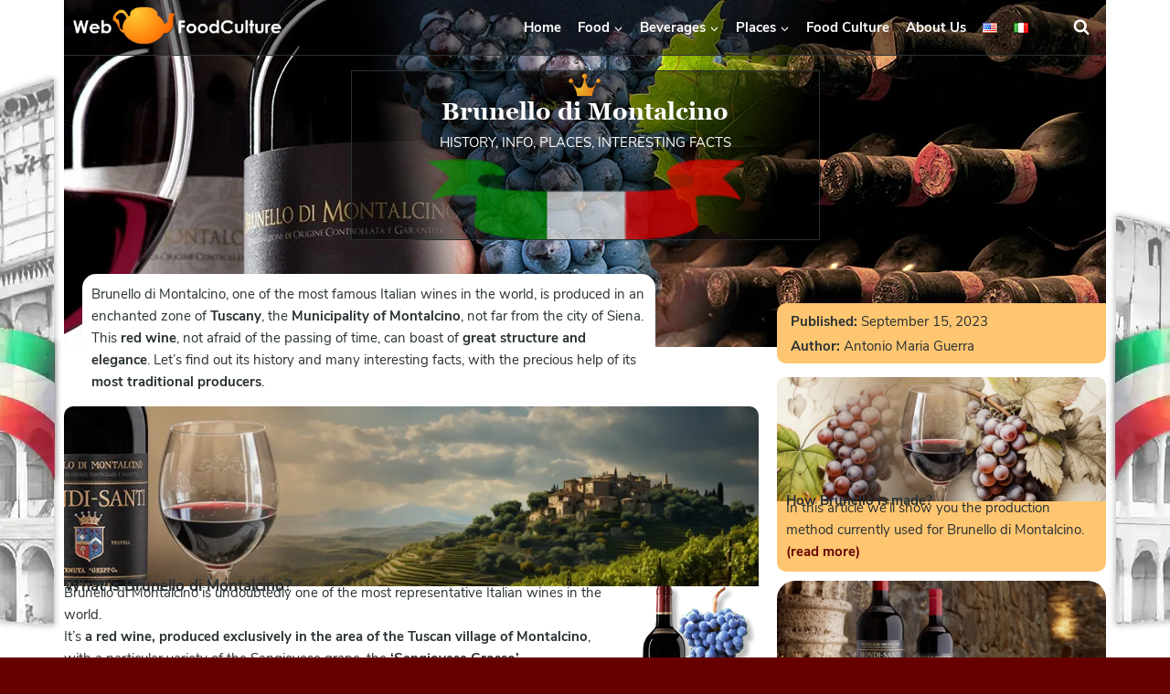

--- FILE ---
content_type: text/html; charset=UTF-8
request_url: https://webfoodculture.com/brunello-di-montalcino-history-information-interesting-facts/
body_size: 50122
content:
<!doctype html><html lang="en-US" class="no-js" itemtype="https://schema.org/WebPage" itemscope><head><script data-no-optimize="1">var litespeed_docref=sessionStorage.getItem("litespeed_docref");litespeed_docref&&(Object.defineProperty(document,"referrer",{get:function(){return litespeed_docref}}),sessionStorage.removeItem("litespeed_docref"));</script> <meta charset="UTF-8"><meta name="viewport" content="width=device-width, initial-scale=1, minimum-scale=1"><meta name='robots' content='index, follow, max-image-preview:large, max-snippet:-1, max-video-preview:-1' /> <script id="cookieyes" type="litespeed/javascript" data-src="https://cdn-cookieyes.com/client_data/0816b542c90f1c9eb17f9405/script.js"></script> <title>Brunello di Montalcino: History, Info, Interesting Facts - WFC</title><meta name="description" content="Everything about Brunello di Montalcino wine: its history and places, its aging and much more! The most traditional producers." /><link rel="canonical" href="https://webfoodculture.com/brunello-di-montalcino-history-information-interesting-facts/" /><meta property="og:locale" content="en_US" /><meta property="og:locale:alternate" content="it_IT" /><meta property="og:type" content="article" /><meta property="og:title" content="Brunello di Montalcino: History, Info, Interesting Facts - WFC" /><meta property="og:description" content="Everything about Brunello di Montalcino wine: its history and places, its aging and much more! The most traditional producers." /><meta property="og:url" content="https://webfoodculture.com/brunello-di-montalcino-history-information-interesting-facts/" /><meta property="og:site_name" content="Best Italian Food &amp; Wine : WebFoodCulture" /><meta property="article:publisher" content="https://www.facebook.com/webfoodculture" /><meta property="article:modified_time" content="2024-09-20T20:38:50+00:00" /><meta property="og:image" content="https://webfoodculture.com/wp-content/uploads/2023/11/wfc_044_brunello_di_montalcino_ft.webp" /><meta property="og:image:width" content="1200" /><meta property="og:image:height" content="628" /><meta property="og:image:type" content="image/webp" /><meta name="twitter:card" content="summary_large_image" /><meta name="twitter:site" content="@webfoodculture" /> <script type="application/ld+json" class="yoast-schema-graph">{"@context":"https://schema.org","@graph":[{"@type":"Article","@id":"https://webfoodculture.com/brunello-di-montalcino-history-information-interesting-facts/#article","isPartOf":{"@id":"https://webfoodculture.com/brunello-di-montalcino-history-information-interesting-facts/"},"author":{"name":"Antonio Maria Guerra","@id":"https://webfoodculture.com/en/#/schema/person/a81892f8ccd4ded805caa2b93ff36574"},"headline":"Brunello of Montalcino: History, Information, Interesting Facts","datePublished":"2023-09-15T10:40:28+00:00","dateModified":"2024-09-20T20:38:50+00:00","mainEntityOfPage":{"@id":"https://webfoodculture.com/brunello-di-montalcino-history-information-interesting-facts/"},"wordCount":2288,"publisher":{"@id":"https://webfoodculture.com/en/#organization"},"image":{"@id":"https://webfoodculture.com/brunello-di-montalcino-history-information-interesting-facts/#primaryimage"},"thumbnailUrl":"https://webfoodculture.com/wp-content/uploads/2023/11/wfc_044_brunello_di_montalcino_ft.webp","inLanguage":"en-US"},{"@type":"WebPage","@id":"https://webfoodculture.com/brunello-di-montalcino-history-information-interesting-facts/","url":"https://webfoodculture.com/brunello-di-montalcino-history-information-interesting-facts/","name":"Brunello di Montalcino: History, Info, Interesting Facts - WFC","isPartOf":{"@id":"https://webfoodculture.com/en/#website"},"primaryImageOfPage":{"@id":"https://webfoodculture.com/brunello-di-montalcino-history-information-interesting-facts/#primaryimage"},"image":{"@id":"https://webfoodculture.com/brunello-di-montalcino-history-information-interesting-facts/#primaryimage"},"thumbnailUrl":"https://webfoodculture.com/wp-content/uploads/2023/11/wfc_044_brunello_di_montalcino_ft.webp","datePublished":"2023-09-15T10:40:28+00:00","dateModified":"2024-09-20T20:38:50+00:00","description":"Everything about Brunello di Montalcino wine: its history and places, its aging and much more! The most traditional producers.","breadcrumb":{"@id":"https://webfoodculture.com/brunello-di-montalcino-history-information-interesting-facts/#breadcrumb"},"inLanguage":"en-US","potentialAction":[{"@type":"ReadAction","target":["https://webfoodculture.com/brunello-di-montalcino-history-information-interesting-facts/"]}]},{"@type":"ImageObject","inLanguage":"en-US","@id":"https://webfoodculture.com/brunello-di-montalcino-history-information-interesting-facts/#primaryimage","url":"https://webfoodculture.com/wp-content/uploads/2023/11/wfc_044_brunello_di_montalcino_ft.webp","contentUrl":"https://webfoodculture.com/wp-content/uploads/2023/11/wfc_044_brunello_di_montalcino_ft.webp","width":1200,"height":628,"caption":"Brunello of Montalcino: History, Info, Interesting Facts"},{"@type":"BreadcrumbList","@id":"https://webfoodculture.com/brunello-di-montalcino-history-information-interesting-facts/#breadcrumb","itemListElement":[{"@type":"ListItem","position":1,"name":"Home","item":"https://webfoodculture.com/en/"},{"@type":"ListItem","position":2,"name":"Brunello of Montalcino: History, Information, Interesting Facts"}]},{"@type":"WebSite","@id":"https://webfoodculture.com/en/#website","url":"https://webfoodculture.com/en/","name":"WebFoodCulture","description":"The Best Italian Food &amp; Wine","publisher":{"@id":"https://webfoodculture.com/en/#organization"},"potentialAction":[{"@type":"SearchAction","target":{"@type":"EntryPoint","urlTemplate":"https://webfoodculture.com/en/?s={search_term_string}"},"query-input":{"@type":"PropertyValueSpecification","valueRequired":true,"valueName":"search_term_string"}}],"inLanguage":"en-US"},{"@type":"Organization","@id":"https://webfoodculture.com/en/#organization","name":"WebFoodCulture","url":"https://webfoodculture.com/en/","logo":{"@type":"ImageObject","inLanguage":"en-US","@id":"https://webfoodculture.com/en/#/schema/logo/image/","url":"https://webfoodculture.com/wp-content/uploads/2023/05/cropped-obj_favicon.png","contentUrl":"https://webfoodculture.com/wp-content/uploads/2023/05/cropped-obj_favicon.png","width":512,"height":512,"caption":"WebFoodCulture"},"image":{"@id":"https://webfoodculture.com/en/#/schema/logo/image/"},"sameAs":["https://www.facebook.com/webfoodculture","https://x.com/webfoodculture","https://www.linkedin.com/company/webfoodculture/","https://www.instagram.com/webfoodculture"]},{"@type":"Person","@id":"https://webfoodculture.com/en/#/schema/person/a81892f8ccd4ded805caa2b93ff36574","name":"Antonio Maria Guerra","image":{"@type":"ImageObject","inLanguage":"en-US","@id":"https://webfoodculture.com/en/#/schema/person/image/","url":"https://webfoodculture.com/wp-content/litespeed/avatar/75bf213a7a9b2fc1b7510338f320d955.jpg?ver=1768468131","contentUrl":"https://webfoodculture.com/wp-content/litespeed/avatar/75bf213a7a9b2fc1b7510338f320d955.jpg?ver=1768468131","caption":"Antonio Maria Guerra"},"description":"Writing is the passion of my life. It's also the best way to express my interests, including food &amp; wine, history and technology. WebFoodCulture.com, the web portal I have created, can be by all means considered the sum of my talents.","sameAs":["https://webfoodculture.com","https://www.facebook.com/antonio.m.guerra.1","https://www.instagram.com/webfoodculture/","https://www.linkedin.com/in/antoniomariaguerra/"]}]}</script> <link rel="alternate" href="https://webfoodculture.com/brunello-di-montalcino-history-information-interesting-facts/" hreflang="en" /><link rel="alternate" href="https://webfoodculture.com/brunello-di-montalcino-storia-informazioni-curiosita/" hreflang="it" /><link rel="alternate" type="application/rss+xml" title="Best Italian Food &amp; Wine : WebFoodCulture &raquo; Feed" href="https://webfoodculture.com/en/feed/" /><link rel="alternate" type="application/rss+xml" title="Best Italian Food &amp; Wine : WebFoodCulture &raquo; Comments Feed" href="https://webfoodculture.com/en/comments/feed/" /> <script type="litespeed/javascript">document.documentElement.classList.remove('no-js')</script> <link rel="alternate" title="oEmbed (JSON)" type="application/json+oembed" href="https://webfoodculture.com/wp-json/oembed/1.0/embed?url=https%3A%2F%2Fwebfoodculture.com%2Fbrunello-di-montalcino-history-information-interesting-facts%2F&#038;lang=en" /><link rel="alternate" title="oEmbed (XML)" type="text/xml+oembed" href="https://webfoodculture.com/wp-json/oembed/1.0/embed?url=https%3A%2F%2Fwebfoodculture.com%2Fbrunello-di-montalcino-history-information-interesting-facts%2F&#038;format=xml&#038;lang=en" /><style id='wp-img-auto-sizes-contain-inline-css'>img:is([sizes=auto i],[sizes^="auto," i]){contain-intrinsic-size:3000px 1500px}
/*# sourceURL=wp-img-auto-sizes-contain-inline-css */</style><link data-optimized="2" rel="stylesheet" href="https://webfoodculture.com/wp-content/litespeed/css/c39eb28a165a405dafea5a26ea8d3a18.css?ver=65141" /><style id='cf-frontend-style-inline-css'>@font-face {
	font-family: 'Nunito Sans Italic';
	font-weight: 300;
	font-display: auto;
	font-fallback: Arial;
	src: url('https://webfoodculture.com/wp-content/uploads/2023/05/NunitoSans-LightItalic.woff2') format('woff2');
}
@font-face {
	font-family: 'Nunito Sans Italic';
	font-weight: 200;
	font-display: auto;
	font-fallback: Arial;
	src: url('https://webfoodculture.com/wp-content/uploads/2023/05/NunitoSans-ExtraLightItalic.woff2') format('woff2');
}
@font-face {
	font-family: 'Nunito Sans Italic';
	font-weight: 400;
	font-display: auto;
	font-fallback: Arial;
	src: url('https://webfoodculture.com/wp-content/uploads/2023/05/NunitoSans-Italic.woff2') format('woff2');
}
@font-face {
	font-family: 'Nunito Sans Italic';
	font-weight: 600;
	font-display: auto;
	font-fallback: Arial;
	src: url('https://webfoodculture.com/wp-content/uploads/2023/05/NunitoSans-SemiBoldItalic.woff2') format('woff2');
}
@font-face {
	font-family: 'Nunito Sans Italic';
	font-weight: 700;
	font-display: auto;
	font-fallback: Arial;
	src: url('https://webfoodculture.com/wp-content/uploads/2023/05/NunitoSans-BoldItalic.woff2') format('woff2');
}
@font-face {
	font-family: 'Nunito Sans Italic';
	font-weight: 800;
	font-display: auto;
	font-fallback: Arial;
	src: url('https://webfoodculture.com/wp-content/uploads/2023/05/NunitoSans-ExtraBoldItalic.woff2') format('woff2');
}
@font-face {
	font-family: 'Nunito Sans';
	font-weight: 300;
	font-display: auto;
	font-fallback: Arial;
	src: url('https://webfoodculture.com/wp-content/uploads/2023/05/NunitoSans-Light.woff2') format('woff2');
}
@font-face {
	font-family: 'Nunito Sans';
	font-weight: 400;
	font-display: auto;
	font-fallback: Arial;
	src: url('https://webfoodculture.com/wp-content/uploads/2023/05/NunitoSans-Regular.woff2') format('woff2');
}
@font-face {
	font-family: 'Nunito Sans';
	font-weight: 700;
	font-display: auto;
	font-fallback: Arial;
	src: url('https://webfoodculture.com/wp-content/uploads/2023/05/NunitoSans-Bold.woff2') format('woff2');
}
@font-face {
	font-family: 'Nunito Sans';
	font-weight: 200;
	font-display: auto;
	font-fallback: Arial;
	src: url('https://webfoodculture.com/wp-content/uploads/2023/05/NunitoSans-ExtraLight.woff2') format('woff2');
}
@font-face {
	font-family: 'Nunito Sans';
	font-weight: 600;
	font-display: auto;
	font-fallback: Arial;
	src: url('https://webfoodculture.com/wp-content/uploads/2023/05/NunitoSans-SemiBold.woff2') format('woff2');
}
@font-face {
	font-family: 'Nunito Sans';
	font-weight: 800;
	font-display: auto;
	font-fallback: Arial;
	src: url('https://webfoodculture.com/wp-content/uploads/2023/05/NunitoSans-ExtraBold.woff2') format('woff2');
}
@font-face {
	font-family: 'Georgia Italic';
	font-weight: 400;
	font-display: auto;
	font-fallback: Arial;
	src: url('https://webfoodculture.com/wp-content/uploads/2023/05/Georgia-Italic.woff2') format('woff2');
}
@font-face {
	font-family: 'Georgia Italic';
	font-weight: 700;
	font-display: auto;
	font-fallback: Arial;
	src: url('https://webfoodculture.com/wp-content/uploads/2023/05/Georgia-BoldItalic.woff2') format('woff2');
}
@font-face {
	font-family: 'Georgia';
	font-weight: 400;
	font-display: auto;
	font-fallback: Arial;
	src: url('https://webfoodculture.com/wp-content/uploads/2023/05/Georgia.woff2') format('woff2');
}
@font-face {
	font-family: 'Georgia';
	font-weight: 700;
	font-display: auto;
	font-fallback: Arial;
	src: url('https://webfoodculture.com/wp-content/uploads/2023/05/Georgia-Bold.woff2') format('woff2');
}
@font-face {
	font-family: 'Century Gothic Italic';
	font-weight: 400;
	font-display: auto;
	src: url('https://webfoodculture.com/wp-content/uploads/2023/05/CenturyGothic-Italic.woff2') format('woff2');
}
@font-face {
	font-family: 'Century Gothic Italic';
	font-weight: 700;
	font-display: auto;
	src: url('https://webfoodculture.com/wp-content/uploads/2023/05/CenturyGothic-BoldItalic.woff2') format('woff2');
}
@font-face {
	font-family: 'Century Gothic';
	font-weight: 400;
	font-display: auto;
	src: url('https://webfoodculture.com/wp-content/uploads/2023/05/CenturyGothic.woff2') format('woff2');
}
@font-face {
	font-family: 'Century Gothic';
	font-weight: 700;
	font-display: auto;
	src: url('https://webfoodculture.com/wp-content/uploads/2023/05/CenturyGothic-Bold.woff2') format('woff2');
}
/*# sourceURL=cf-frontend-style-inline-css */</style><style id='classic-theme-styles-inline-css'>/*! This file is auto-generated */
.wp-block-button__link{color:#fff;background-color:#32373c;border-radius:9999px;box-shadow:none;text-decoration:none;padding:calc(.667em + 2px) calc(1.333em + 2px);font-size:1.125em}.wp-block-file__button{background:#32373c;color:#fff;text-decoration:none}
/*# sourceURL=/wp-includes/css/classic-themes.min.css */</style><style id='global-styles-inline-css'>:root{--wp--preset--aspect-ratio--square: 1;--wp--preset--aspect-ratio--4-3: 4/3;--wp--preset--aspect-ratio--3-4: 3/4;--wp--preset--aspect-ratio--3-2: 3/2;--wp--preset--aspect-ratio--2-3: 2/3;--wp--preset--aspect-ratio--16-9: 16/9;--wp--preset--aspect-ratio--9-16: 9/16;--wp--preset--color--black: #000000;--wp--preset--color--cyan-bluish-gray: #abb8c3;--wp--preset--color--white: #ffffff;--wp--preset--color--pale-pink: #f78da7;--wp--preset--color--vivid-red: #cf2e2e;--wp--preset--color--luminous-vivid-orange: #ff6900;--wp--preset--color--luminous-vivid-amber: #fcb900;--wp--preset--color--light-green-cyan: #7bdcb5;--wp--preset--color--vivid-green-cyan: #00d084;--wp--preset--color--pale-cyan-blue: #8ed1fc;--wp--preset--color--vivid-cyan-blue: #0693e3;--wp--preset--color--vivid-purple: #9b51e0;--wp--preset--color--theme-palette-1: var(--global-palette1);--wp--preset--color--theme-palette-2: var(--global-palette2);--wp--preset--color--theme-palette-3: var(--global-palette3);--wp--preset--color--theme-palette-4: var(--global-palette4);--wp--preset--color--theme-palette-5: var(--global-palette5);--wp--preset--color--theme-palette-6: var(--global-palette6);--wp--preset--color--theme-palette-7: var(--global-palette7);--wp--preset--color--theme-palette-8: var(--global-palette8);--wp--preset--color--theme-palette-9: var(--global-palette9);--wp--preset--color--theme-palette-10: var(--global-palette10);--wp--preset--color--theme-palette-11: var(--global-palette11);--wp--preset--color--theme-palette-12: var(--global-palette12);--wp--preset--color--theme-palette-13: var(--global-palette13);--wp--preset--color--theme-palette-14: var(--global-palette14);--wp--preset--color--theme-palette-15: var(--global-palette15);--wp--preset--gradient--vivid-cyan-blue-to-vivid-purple: linear-gradient(135deg,rgb(6,147,227) 0%,rgb(155,81,224) 100%);--wp--preset--gradient--light-green-cyan-to-vivid-green-cyan: linear-gradient(135deg,rgb(122,220,180) 0%,rgb(0,208,130) 100%);--wp--preset--gradient--luminous-vivid-amber-to-luminous-vivid-orange: linear-gradient(135deg,rgb(252,185,0) 0%,rgb(255,105,0) 100%);--wp--preset--gradient--luminous-vivid-orange-to-vivid-red: linear-gradient(135deg,rgb(255,105,0) 0%,rgb(207,46,46) 100%);--wp--preset--gradient--very-light-gray-to-cyan-bluish-gray: linear-gradient(135deg,rgb(238,238,238) 0%,rgb(169,184,195) 100%);--wp--preset--gradient--cool-to-warm-spectrum: linear-gradient(135deg,rgb(74,234,220) 0%,rgb(151,120,209) 20%,rgb(207,42,186) 40%,rgb(238,44,130) 60%,rgb(251,105,98) 80%,rgb(254,248,76) 100%);--wp--preset--gradient--blush-light-purple: linear-gradient(135deg,rgb(255,206,236) 0%,rgb(152,150,240) 100%);--wp--preset--gradient--blush-bordeaux: linear-gradient(135deg,rgb(254,205,165) 0%,rgb(254,45,45) 50%,rgb(107,0,62) 100%);--wp--preset--gradient--luminous-dusk: linear-gradient(135deg,rgb(255,203,112) 0%,rgb(199,81,192) 50%,rgb(65,88,208) 100%);--wp--preset--gradient--pale-ocean: linear-gradient(135deg,rgb(255,245,203) 0%,rgb(182,227,212) 50%,rgb(51,167,181) 100%);--wp--preset--gradient--electric-grass: linear-gradient(135deg,rgb(202,248,128) 0%,rgb(113,206,126) 100%);--wp--preset--gradient--midnight: linear-gradient(135deg,rgb(2,3,129) 0%,rgb(40,116,252) 100%);--wp--preset--font-size--small: var(--global-font-size-small);--wp--preset--font-size--medium: var(--global-font-size-medium);--wp--preset--font-size--large: var(--global-font-size-large);--wp--preset--font-size--x-large: 42px;--wp--preset--font-size--larger: var(--global-font-size-larger);--wp--preset--font-size--xxlarge: var(--global-font-size-xxlarge);--wp--preset--spacing--20: 0.44rem;--wp--preset--spacing--30: 0.67rem;--wp--preset--spacing--40: 1rem;--wp--preset--spacing--50: 1.5rem;--wp--preset--spacing--60: 2.25rem;--wp--preset--spacing--70: 3.38rem;--wp--preset--spacing--80: 5.06rem;--wp--preset--shadow--natural: 6px 6px 9px rgba(0, 0, 0, 0.2);--wp--preset--shadow--deep: 12px 12px 50px rgba(0, 0, 0, 0.4);--wp--preset--shadow--sharp: 6px 6px 0px rgba(0, 0, 0, 0.2);--wp--preset--shadow--outlined: 6px 6px 0px -3px rgb(255, 255, 255), 6px 6px rgb(0, 0, 0);--wp--preset--shadow--crisp: 6px 6px 0px rgb(0, 0, 0);}:where(.is-layout-flex){gap: 0.5em;}:where(.is-layout-grid){gap: 0.5em;}body .is-layout-flex{display: flex;}.is-layout-flex{flex-wrap: wrap;align-items: center;}.is-layout-flex > :is(*, div){margin: 0;}body .is-layout-grid{display: grid;}.is-layout-grid > :is(*, div){margin: 0;}:where(.wp-block-columns.is-layout-flex){gap: 2em;}:where(.wp-block-columns.is-layout-grid){gap: 2em;}:where(.wp-block-post-template.is-layout-flex){gap: 1.25em;}:where(.wp-block-post-template.is-layout-grid){gap: 1.25em;}.has-black-color{color: var(--wp--preset--color--black) !important;}.has-cyan-bluish-gray-color{color: var(--wp--preset--color--cyan-bluish-gray) !important;}.has-white-color{color: var(--wp--preset--color--white) !important;}.has-pale-pink-color{color: var(--wp--preset--color--pale-pink) !important;}.has-vivid-red-color{color: var(--wp--preset--color--vivid-red) !important;}.has-luminous-vivid-orange-color{color: var(--wp--preset--color--luminous-vivid-orange) !important;}.has-luminous-vivid-amber-color{color: var(--wp--preset--color--luminous-vivid-amber) !important;}.has-light-green-cyan-color{color: var(--wp--preset--color--light-green-cyan) !important;}.has-vivid-green-cyan-color{color: var(--wp--preset--color--vivid-green-cyan) !important;}.has-pale-cyan-blue-color{color: var(--wp--preset--color--pale-cyan-blue) !important;}.has-vivid-cyan-blue-color{color: var(--wp--preset--color--vivid-cyan-blue) !important;}.has-vivid-purple-color{color: var(--wp--preset--color--vivid-purple) !important;}.has-black-background-color{background-color: var(--wp--preset--color--black) !important;}.has-cyan-bluish-gray-background-color{background-color: var(--wp--preset--color--cyan-bluish-gray) !important;}.has-white-background-color{background-color: var(--wp--preset--color--white) !important;}.has-pale-pink-background-color{background-color: var(--wp--preset--color--pale-pink) !important;}.has-vivid-red-background-color{background-color: var(--wp--preset--color--vivid-red) !important;}.has-luminous-vivid-orange-background-color{background-color: var(--wp--preset--color--luminous-vivid-orange) !important;}.has-luminous-vivid-amber-background-color{background-color: var(--wp--preset--color--luminous-vivid-amber) !important;}.has-light-green-cyan-background-color{background-color: var(--wp--preset--color--light-green-cyan) !important;}.has-vivid-green-cyan-background-color{background-color: var(--wp--preset--color--vivid-green-cyan) !important;}.has-pale-cyan-blue-background-color{background-color: var(--wp--preset--color--pale-cyan-blue) !important;}.has-vivid-cyan-blue-background-color{background-color: var(--wp--preset--color--vivid-cyan-blue) !important;}.has-vivid-purple-background-color{background-color: var(--wp--preset--color--vivid-purple) !important;}.has-black-border-color{border-color: var(--wp--preset--color--black) !important;}.has-cyan-bluish-gray-border-color{border-color: var(--wp--preset--color--cyan-bluish-gray) !important;}.has-white-border-color{border-color: var(--wp--preset--color--white) !important;}.has-pale-pink-border-color{border-color: var(--wp--preset--color--pale-pink) !important;}.has-vivid-red-border-color{border-color: var(--wp--preset--color--vivid-red) !important;}.has-luminous-vivid-orange-border-color{border-color: var(--wp--preset--color--luminous-vivid-orange) !important;}.has-luminous-vivid-amber-border-color{border-color: var(--wp--preset--color--luminous-vivid-amber) !important;}.has-light-green-cyan-border-color{border-color: var(--wp--preset--color--light-green-cyan) !important;}.has-vivid-green-cyan-border-color{border-color: var(--wp--preset--color--vivid-green-cyan) !important;}.has-pale-cyan-blue-border-color{border-color: var(--wp--preset--color--pale-cyan-blue) !important;}.has-vivid-cyan-blue-border-color{border-color: var(--wp--preset--color--vivid-cyan-blue) !important;}.has-vivid-purple-border-color{border-color: var(--wp--preset--color--vivid-purple) !important;}.has-vivid-cyan-blue-to-vivid-purple-gradient-background{background: var(--wp--preset--gradient--vivid-cyan-blue-to-vivid-purple) !important;}.has-light-green-cyan-to-vivid-green-cyan-gradient-background{background: var(--wp--preset--gradient--light-green-cyan-to-vivid-green-cyan) !important;}.has-luminous-vivid-amber-to-luminous-vivid-orange-gradient-background{background: var(--wp--preset--gradient--luminous-vivid-amber-to-luminous-vivid-orange) !important;}.has-luminous-vivid-orange-to-vivid-red-gradient-background{background: var(--wp--preset--gradient--luminous-vivid-orange-to-vivid-red) !important;}.has-very-light-gray-to-cyan-bluish-gray-gradient-background{background: var(--wp--preset--gradient--very-light-gray-to-cyan-bluish-gray) !important;}.has-cool-to-warm-spectrum-gradient-background{background: var(--wp--preset--gradient--cool-to-warm-spectrum) !important;}.has-blush-light-purple-gradient-background{background: var(--wp--preset--gradient--blush-light-purple) !important;}.has-blush-bordeaux-gradient-background{background: var(--wp--preset--gradient--blush-bordeaux) !important;}.has-luminous-dusk-gradient-background{background: var(--wp--preset--gradient--luminous-dusk) !important;}.has-pale-ocean-gradient-background{background: var(--wp--preset--gradient--pale-ocean) !important;}.has-electric-grass-gradient-background{background: var(--wp--preset--gradient--electric-grass) !important;}.has-midnight-gradient-background{background: var(--wp--preset--gradient--midnight) !important;}.has-small-font-size{font-size: var(--wp--preset--font-size--small) !important;}.has-medium-font-size{font-size: var(--wp--preset--font-size--medium) !important;}.has-large-font-size{font-size: var(--wp--preset--font-size--large) !important;}.has-x-large-font-size{font-size: var(--wp--preset--font-size--x-large) !important;}
:where(.wp-block-post-template.is-layout-flex){gap: 1.25em;}:where(.wp-block-post-template.is-layout-grid){gap: 1.25em;}
:where(.wp-block-term-template.is-layout-flex){gap: 1.25em;}:where(.wp-block-term-template.is-layout-grid){gap: 1.25em;}
:where(.wp-block-columns.is-layout-flex){gap: 2em;}:where(.wp-block-columns.is-layout-grid){gap: 2em;}
:root :where(.wp-block-pullquote){font-size: 1.5em;line-height: 1.6;}
/*# sourceURL=global-styles-inline-css */</style><style id='kadence-global-inline-css'>/* Kadence Base CSS */
:root{--global-palette1:#660000;--global-palette2:#ffa31a;--global-palette3:#000000;--global-palette4:#293133;--global-palette5:#5f5f5f;--global-palette6:#828282;--global-palette7:#ffc72f;--global-palette8:#f3f4f7;--global-palette9:#ffffff;--global-palette10:oklch(from var(--global-palette1) calc(l + 0.10 * (1 - l)) calc(c * 1.00) calc(h + 180) / 100%);--global-palette11:#13612e;--global-palette12:#1159af;--global-palette13:#b82105;--global-palette14:#f7630c;--global-palette15:#f5a524;--global-palette9rgb:255, 255, 255;--global-palette-highlight:var(--global-palette1);--global-palette-highlight-alt:var(--global-palette2);--global-palette-highlight-alt2:var(--global-palette9);--global-palette-btn-bg:var(--global-palette1);--global-palette-btn-bg-hover:var(--global-palette2);--global-palette-btn:var(--global-palette9);--global-palette-btn-hover:var(--global-palette9);--global-palette-btn-sec-bg:var(--global-palette7);--global-palette-btn-sec-bg-hover:var(--global-palette2);--global-palette-btn-sec:var(--global-palette3);--global-palette-btn-sec-hover:var(--global-palette9);--global-body-font-family:-apple-system,BlinkMacSystemFont,"Segoe UI",Roboto,Oxygen-Sans,Ubuntu,Cantarell,"Helvetica Neue",sans-serif, "Apple Color Emoji", "Segoe UI Emoji", "Segoe UI Symbol";--global-heading-font-family:inherit;--global-primary-nav-font-family:'Nunito Sans', sans-serif;--global-fallback-font:sans-serif;--global-display-fallback-font:sans-serif;--global-content-width:1140px;--global-content-wide-width:calc(1140px + 230px);--global-content-narrow-width:842px;--global-content-edge-padding:0rem;--global-content-boxed-padding:2rem;--global-calc-content-width:calc(1140px - var(--global-content-edge-padding) - var(--global-content-edge-padding) );--wp--style--global--content-size:var(--global-calc-content-width);}.wp-site-blocks{--global-vw:calc( 100vw - ( 0.5 * var(--scrollbar-offset)));}:root body.kadence-elementor-colors{--e-global-color-kadence1:var(--global-palette1);--e-global-color-kadence2:var(--global-palette2);--e-global-color-kadence3:var(--global-palette3);--e-global-color-kadence4:var(--global-palette4);--e-global-color-kadence5:var(--global-palette5);--e-global-color-kadence6:var(--global-palette6);--e-global-color-kadence7:var(--global-palette7);--e-global-color-kadence8:var(--global-palette8);--e-global-color-kadence9:var(--global-palette9);--e-global-color-kadence10:var(--global-palette10);--e-global-color-kadence11:var(--global-palette11);--e-global-color-kadence12:var(--global-palette12);--e-global-color-kadence13:var(--global-palette13);--e-global-color-kadence14:var(--global-palette14);--e-global-color-kadence15:var(--global-palette15);}body{background:var(--global-palette1);}body, input, select, optgroup, textarea{font-weight:400;font-size:17px;line-height:1.6;font-family:var(--global-body-font-family);color:var(--global-palette4);}.content-bg, body.content-style-unboxed .site{background:var(--global-palette9);}h1,h2,h3,h4,h5,h6{font-family:var(--global-heading-font-family);}h1{font-weight:700;font-size:32px;line-height:1.5;color:var(--global-palette3);}h2{font-weight:700;font-size:28px;line-height:1.5;color:var(--global-palette3);}h3{font-weight:700;font-size:24px;line-height:1.5;color:var(--global-palette3);}h4{font-weight:700;font-size:22px;line-height:1.5;color:var(--global-palette4);}h5{font-weight:700;font-size:20px;line-height:1.5;color:var(--global-palette4);}h6{font-weight:700;font-size:18px;line-height:1.5;color:var(--global-palette5);}.entry-hero .kadence-breadcrumbs{max-width:1140px;}.site-container, .site-header-row-layout-contained, .site-footer-row-layout-contained, .entry-hero-layout-contained, .comments-area, .alignfull > .wp-block-cover__inner-container, .alignwide > .wp-block-cover__inner-container{max-width:var(--global-content-width);}.content-width-narrow .content-container.site-container, .content-width-narrow .hero-container.site-container{max-width:var(--global-content-narrow-width);}@media all and (min-width: 1370px){.wp-site-blocks .content-container  .alignwide{margin-left:-115px;margin-right:-115px;width:unset;max-width:unset;}}@media all and (min-width: 1102px){.content-width-narrow .wp-site-blocks .content-container .alignwide{margin-left:-130px;margin-right:-130px;width:unset;max-width:unset;}}.content-style-boxed .wp-site-blocks .entry-content .alignwide{margin-left:calc( -1 * var( --global-content-boxed-padding ) );margin-right:calc( -1 * var( --global-content-boxed-padding ) );}.content-area{margin-top:5rem;margin-bottom:5rem;}@media all and (max-width: 1024px){.content-area{margin-top:3rem;margin-bottom:3rem;}}@media all and (max-width: 767px){.content-area{margin-top:2rem;margin-bottom:2rem;}}@media all and (max-width: 1024px){:root{--global-content-edge-padding:0rem;--global-content-boxed-padding:2rem;}}@media all and (max-width: 767px){:root{--global-content-boxed-padding:1.5rem;}}.entry-content-wrap{padding:2rem;}@media all and (max-width: 1024px){.entry-content-wrap{padding:2rem;}}@media all and (max-width: 767px){.entry-content-wrap{padding:1.5rem;}}.entry.single-entry{box-shadow:0px 15px 15px -10px rgba(0,0,0,0.05);}.entry.loop-entry{box-shadow:0px 15px 15px -10px rgba(0,0,0,0.05);}.loop-entry .entry-content-wrap{padding:2rem;}@media all and (max-width: 1024px){.loop-entry .entry-content-wrap{padding:2rem;}}@media all and (max-width: 767px){.loop-entry .entry-content-wrap{padding:1.5rem;}}button, .button, .wp-block-button__link, input[type="button"], input[type="reset"], input[type="submit"], .fl-button, .elementor-button-wrapper .elementor-button, .wc-block-components-checkout-place-order-button, .wc-block-cart__submit{box-shadow:0px 0px 0px -7px rgba(0,0,0,0);}button:hover, button:focus, button:active, .button:hover, .button:focus, .button:active, .wp-block-button__link:hover, .wp-block-button__link:focus, .wp-block-button__link:active, input[type="button"]:hover, input[type="button"]:focus, input[type="button"]:active, input[type="reset"]:hover, input[type="reset"]:focus, input[type="reset"]:active, input[type="submit"]:hover, input[type="submit"]:focus, input[type="submit"]:active, .elementor-button-wrapper .elementor-button:hover, .elementor-button-wrapper .elementor-button:focus, .elementor-button-wrapper .elementor-button:active, .wc-block-cart__submit:hover{box-shadow:0px 15px 25px -7px rgba(0,0,0,0.1);}.kb-button.kb-btn-global-outline.kb-btn-global-inherit{padding-top:calc(px - 2px);padding-right:calc(px - 2px);padding-bottom:calc(px - 2px);padding-left:calc(px - 2px);}@media all and (min-width: 1025px){.transparent-header .entry-hero .entry-hero-container-inner{padding-top:60px;}}@media all and (max-width: 1024px){.mobile-transparent-header .entry-hero .entry-hero-container-inner{padding-top:60px;}}@media all and (max-width: 767px){.mobile-transparent-header .entry-hero .entry-hero-container-inner{padding-top:60px;}}body.page .content-bg, body.content-style-unboxed.page .site{background-image:url('https://webfoodculture.com/wp-content/uploads/2024/04/site_back02.webp');background-repeat:no-repeat;background-position:50% 58%;background-size:auto;background-attachment:fixed;}.entry-hero.page-hero-section .entry-header{min-height:200px;}
/* Kadence Header CSS */
@media all and (max-width: 1024px){.mobile-transparent-header #masthead{position:absolute;left:0px;right:0px;z-index:100;}.kadence-scrollbar-fixer.mobile-transparent-header #masthead{right:var(--scrollbar-offset,0);}.mobile-transparent-header #masthead, .mobile-transparent-header .site-top-header-wrap .site-header-row-container-inner, .mobile-transparent-header .site-main-header-wrap .site-header-row-container-inner, .mobile-transparent-header .site-bottom-header-wrap .site-header-row-container-inner{background:transparent;}.site-header-row-tablet-layout-fullwidth, .site-header-row-tablet-layout-standard{padding:0px;}}@media all and (min-width: 1025px){.transparent-header #masthead{position:absolute;left:0px;right:0px;z-index:100;}.transparent-header.kadence-scrollbar-fixer #masthead{right:var(--scrollbar-offset,0);}.transparent-header #masthead, .transparent-header .site-top-header-wrap .site-header-row-container-inner, .transparent-header .site-main-header-wrap .site-header-row-container-inner, .transparent-header .site-bottom-header-wrap .site-header-row-container-inner{background:transparent;}}.site-branding a.brand img{max-width:230px;}.site-branding a.brand img.svg-logo-image{width:230px;}@media all and (max-width: 1024px){.site-branding a.brand img{max-width:190px;}.site-branding a.brand img.svg-logo-image{width:190px;}}@media all and (max-width: 767px){.site-branding a.brand img{max-width:170px;}.site-branding a.brand img.svg-logo-image{width:170px;}}.site-branding{padding:0em 0em 0.25em 0.5em;}#masthead, #masthead .kadence-sticky-header.item-is-fixed:not(.item-at-start):not(.site-header-row-container):not(.site-main-header-wrap), #masthead .kadence-sticky-header.item-is-fixed:not(.item-at-start) > .site-header-row-container-inner{background:rgba(0,0,0,0.48);}@media all and (max-width: 1024px){#masthead, #masthead .kadence-sticky-header.item-is-fixed:not(.item-at-start):not(.site-header-row-container):not(.site-main-header-wrap), #masthead .kadence-sticky-header.item-is-fixed:not(.item-at-start) > .site-header-row-container-inner{background:rgba(0,0,0,0.48);}}.site-main-header-wrap .site-header-row-container-inner{background:rgba(0,0,0,0.48);border-bottom:1px solid var(--global-palette4);}.site-main-header-inner-wrap{min-height:60px;}@media all and (max-width: 767px){.site-main-header-wrap .site-header-row-container-inner{background:var(--global-palette3);}}.transparent-header #masthead .site-main-header-wrap .site-header-row-container-inner{background:rgba(0,0,0,0.48);}#masthead .kadence-sticky-header.item-is-fixed:not(.item-at-start):not(.site-header-row-container):not(.item-hidden-above):not(.site-main-header-wrap), #masthead .kadence-sticky-header.item-is-fixed:not(.item-at-start):not(.item-hidden-above) > .site-header-row-container-inner{background:rgba(0,0,0,0.48);border-bottom:0px solid var(--global-palette4);}.site-main-header-wrap.site-header-row-container.site-header-focus-item.site-header-row-layout-standard.kadence-sticky-header.item-is-fixed.item-is-stuck, .site-header-upper-inner-wrap.kadence-sticky-header.item-is-fixed.item-is-stuck, .site-header-inner-wrap.kadence-sticky-header.item-is-fixed.item-is-stuck, .site-top-header-wrap.site-header-row-container.site-header-focus-item.site-header-row-layout-standard.kadence-sticky-header.item-is-fixed.item-is-stuck, .site-bottom-header-wrap.site-header-row-container.site-header-focus-item.site-header-row-layout-standard.kadence-sticky-header.item-is-fixed.item-is-stuck{box-shadow:0px 0px 0px 0px rgba(0,0,0,0);}.header-navigation[class*="header-navigation-style-underline"] .header-menu-container.primary-menu-container>ul>li>a:after{width:calc( 100% - 1.2em);}.main-navigation .primary-menu-container > ul > li.menu-item > a{padding-left:calc(1.2em / 2);padding-right:calc(1.2em / 2);padding-top:0.6em;padding-bottom:0.6em;color:var(--global-palette9);background:rgba(255,163,26,0);}.main-navigation .primary-menu-container > ul > li.menu-item .dropdown-nav-special-toggle{right:calc(1.2em / 2);}.main-navigation .primary-menu-container > ul li.menu-item > a{font-style:normal;font-weight:700;font-size:15px;line-height:1.4;font-family:var(--global-primary-nav-font-family);}.main-navigation .primary-menu-container > ul > li.menu-item > a:hover{color:var(--global-palette2);}.main-navigation .primary-menu-container > ul > li.menu-item.current-menu-item > a{color:var(--global-palette2);}.header-navigation .header-menu-container ul ul.sub-menu, .header-navigation .header-menu-container ul ul.submenu{background:var(--global-palette4);box-shadow:0px 2px 13px 0px rgba(0,0,0,0.1);}.header-navigation .header-menu-container ul ul li.menu-item, .header-menu-container ul.menu > li.kadence-menu-mega-enabled > ul > li.menu-item > a{border-bottom:0px solid rgba(255,255,255,0.1);border-radius:0px 0px 0px 0px;}.header-navigation .header-menu-container ul ul li.menu-item > a{width:130px;padding-top:1em;padding-bottom:1em;color:var(--global-palette9);font-style:normal;font-weight:700;font-size:14px;font-family:-apple-system,BlinkMacSystemFont,"Segoe UI",Roboto,Oxygen-Sans,Ubuntu,Cantarell,"Helvetica Neue",sans-serif, "Apple Color Emoji", "Segoe UI Emoji", "Segoe UI Symbol";}.header-navigation .header-menu-container ul ul li.menu-item > a:hover{color:var(--global-palette2);background:var(--global-palette4);border-radius:0px 0px 0px 0px;}.header-navigation .header-menu-container ul ul li.menu-item.current-menu-item > a{color:var(--global-palette2);background:var(--global-palette4);border-radius:0px 0px 0px 0px;}.mobile-toggle-open-container .menu-toggle-open, .mobile-toggle-open-container .menu-toggle-open:focus{color:var(--global-palette9);padding:0.4em 2em 0.4em 0.6em;font-size:14px;}.mobile-toggle-open-container .menu-toggle-open.menu-toggle-style-bordered{border:1px solid currentColor;}.mobile-toggle-open-container .menu-toggle-open .menu-toggle-icon{font-size:20px;}.mobile-toggle-open-container .menu-toggle-open:hover, .mobile-toggle-open-container .menu-toggle-open:focus-visible{color:var(--global-palette2);}.mobile-navigation ul li{font-size:14px;}.mobile-navigation ul li a{padding-top:1em;padding-bottom:1em;}.mobile-navigation ul li > a, .mobile-navigation ul li.menu-item-has-children > .drawer-nav-drop-wrap{color:var(--global-palette8);}.mobile-navigation ul li.current-menu-item > a, .mobile-navigation ul li.current-menu-item.menu-item-has-children > .drawer-nav-drop-wrap{color:var(--global-palette-highlight);}.mobile-navigation ul li.menu-item-has-children .drawer-nav-drop-wrap, .mobile-navigation ul li:not(.menu-item-has-children) a{border-bottom:1px solid rgba(255,255,255,0.1);}.mobile-navigation:not(.drawer-navigation-parent-toggle-true) ul li.menu-item-has-children .drawer-nav-drop-wrap button{border-left:1px solid rgba(255,255,255,0.1);}#mobile-drawer .drawer-header .drawer-toggle{padding:0.6em 0.15em 0.6em 0.15em;font-size:24px;}.search-toggle-open-container .search-toggle-open{background:rgba(255,163,26,0);color:var(--global-palette9);padding:0em 1em 0em 0em;margin:0px 0px 0px 30px;}.search-toggle-open-container .search-toggle-open.search-toggle-style-bordered{border:0px solid currentColor;}.search-toggle-open-container .search-toggle-open .search-toggle-icon{font-size:1em;}.search-toggle-open-container .search-toggle-open:hover, .search-toggle-open-container .search-toggle-open:focus{color:var(--global-palette2);}#search-drawer .drawer-inner{background:rgba(9, 12, 16, 0.97);}
/* Kadence Footer CSS */
.site-middle-footer-wrap .site-footer-row-container-inner{background:linear-gradient(92deg,var(--global-palette1,#660000) 0%,var(--global-palette3,#000000) 100%);border-top:1px solid var(--global-palette3);}.site-middle-footer-inner-wrap{min-height:10px;padding-top:4px;padding-bottom:4px;grid-column-gap:30px;grid-row-gap:30px;}.site-middle-footer-inner-wrap .widget{margin-bottom:30px;}.site-middle-footer-inner-wrap .site-footer-section:not(:last-child):after{right:calc(-30px / 2);}@media all and (max-width: 1024px){.site-middle-footer-inner-wrap{padding-top:0px;padding-bottom:0px;grid-column-gap:0px;grid-row-gap:0px;}.site-middle-footer-inner-wrap .site-footer-section:not(:last-child):after{right:calc(-0px / 2);}}@media all and (max-width: 767px){.site-middle-footer-inner-wrap{min-height:10px;padding-top:0px;padding-bottom:0px;grid-column-gap:0px;grid-row-gap:0px;}.site-middle-footer-inner-wrap .site-footer-section:not(:last-child):after{right:calc(-0px / 2);}}.site-bottom-footer-inner-wrap{min-height:10px;padding-top:0px;padding-bottom:0px;grid-column-gap:30px;}.site-bottom-footer-inner-wrap .widget{margin-bottom:30px;}.site-bottom-footer-inner-wrap .site-footer-section:not(:last-child):after{right:calc(-30px / 2);}.footer-social-wrap{margin:0px 16px 0px 0px;}.footer-social-wrap .footer-social-inner-wrap{font-size:1.2em;gap:0.81em;}.site-footer .site-footer-wrap .site-footer-section .footer-social-wrap .footer-social-inner-wrap .social-button{color:var(--global-palette8);background:var(--global-palette3);border:2px none currentColor;border-radius:3px;}#colophon .footer-html{font-style:normal;font-size:12px;color:var(--global-palette6);margin:0px 0px 0px 0px;}
/*# sourceURL=kadence-global-inline-css */</style> <script type="litespeed/javascript" data-src="https://webfoodculture.com/wp-includes/js/jquery/jquery.min.js?ver=3.7.1" id="jquery-core-js"></script> <link rel="https://api.w.org/" href="https://webfoodculture.com/wp-json/" /><link rel="alternate" title="JSON" type="application/json" href="https://webfoodculture.com/wp-json/wp/v2/pages/11508" /><link rel="EditURI" type="application/rsd+xml" title="RSD" href="https://webfoodculture.com/xmlrpc.php?rsd" /><meta name="generator" content="WordPress 6.9" /><link rel='shortlink' href='https://webfoodculture.com/?p=11508' /><meta name="generator" content="Elementor 3.34.1; features: e_font_icon_svg, additional_custom_breakpoints; settings: css_print_method-external, google_font-disabled, font_display-swap"><style>.e-con.e-parent:nth-of-type(n+4):not(.e-lazyloaded):not(.e-no-lazyload),
				.e-con.e-parent:nth-of-type(n+4):not(.e-lazyloaded):not(.e-no-lazyload) * {
					background-image: none !important;
				}
				@media screen and (max-height: 1024px) {
					.e-con.e-parent:nth-of-type(n+3):not(.e-lazyloaded):not(.e-no-lazyload),
					.e-con.e-parent:nth-of-type(n+3):not(.e-lazyloaded):not(.e-no-lazyload) * {
						background-image: none !important;
					}
				}
				@media screen and (max-height: 640px) {
					.e-con.e-parent:nth-of-type(n+2):not(.e-lazyloaded):not(.e-no-lazyload),
					.e-con.e-parent:nth-of-type(n+2):not(.e-lazyloaded):not(.e-no-lazyload) * {
						background-image: none !important;
					}
				}</style><link rel="icon" href="https://webfoodculture.com/wp-content/uploads/2023/05/cropped-obj_favicon-32x32.png" sizes="32x32" /><link rel="icon" href="https://webfoodculture.com/wp-content/uploads/2023/05/cropped-obj_favicon-192x192.png" sizes="192x192" /><link rel="apple-touch-icon" href="https://webfoodculture.com/wp-content/uploads/2023/05/cropped-obj_favicon-180x180.png" /><meta name="msapplication-TileImage" content="https://webfoodculture.com/wp-content/uploads/2023/05/cropped-obj_favicon-270x270.png" /><style id="wp-custom-css">/*
.boxautoredata
{
  border-top: 1px solid #fff;
  margin-top: 15px;
	margin-bottom: 20px;
}*/

@media (max-width:767px) {
/*	
.boxautoredata
{border-top: 0px solid #fff;
  margin-top: 15px;
  margin-bottom: 20px;
  position: absolute;
  top: 163px;
  z-index: 9999999;
  width: 100%;
  background: white;
  color: #333;
  border-top-left-radius: 5px;
  border-top-right-radius: 5px;}*/
	
 .boxautoredata
{
    border-top: 0px solid #fff;
    margin-top: 15px;
    margin-bottom: 20px;
    position: absolute;
    top: 318px;
    z-index: 1;
    width: 100%;
    background: #FFC671;
    color: #333;
    border-top-left-radius: 5px;
    border-top-right-radius: 5px;
    padding: 10px 20px;
  }
	
	
	
	
}


	.data-datax, .data-autorex
{
	color: unset!important;}



@media (min-width:768px) {
/*.elementor-drop-cap-yes
{
  margin-bottom: 15px !important;
}*/
	
	
	/*
.boxautoredata
{
  border-top: 0px solid #fff;
  margin-top: 15px;
  margin-bottom: 20px;
  position: absolute;
  top: 220px;
  left: 69%;
  z-index: 9999999;
  width: 100%;
}	*/
	
	/*
  .boxautoredata
{
    border-top: 0px solid #fff;
    margin-top: 15px;
    margin-bottom: 20px;
    position: absolute;
    top: 320px;
    left: 61%;
    z-index: 9999999;
    width: 500px;
    display: block;
    top: 325px;
    left: 50%;
    transform: translate(-50%, -50%) translateX(400px);
  }
	*/
	
	/*
	  .boxautoredata {
	border-top: 0px solid #fff;
    margin-top: 15px;
    margin-bottom: 20px;
    position: absolute;
    top: 320px;
    left: 61%;
    z-index: 9999999;
    width: 450px;
    display: block;
    top: 347px;
    left: 50%;
    transform: translate(-50%, -50%) translateX(80%);
    background: white;
    padding: 6px 15px;
    border-top-left-radius: 5px;
    border-top-right-radius: 5px;
  }*/
	
	
	
	.boxautoredata
{
    border-top: 0px solid #fff;
    margin-top: 15px;
    margin-bottom: 20px;
    position: absolute;
    top: 320px;
    left: 61%;
    z-index: 1;
    width: 360px;
    display: block;
    top: 350px;
    left: 50%;
    transform: translate(-50%, -50%) translateX(390px);
    background: #FFC671;
    padding: 6px 15px;
	    border-radius: 10px;
    border-top-right-radius: 0px;

  }
	
}


.data-datax, .data-autorex
{
  color: white;
  font-size: 15px;
  font-weight: bold;
  display: inline-block;
  margin-right: 15px;
  font-family: "Nunito Sans", Sans-serif;
}

.data-datax time, .data-autorex span
{
  font-weight: normal;
}


@media (min-width: 768px) and (max-width: 1019px) {
	
	.data-datax, .data-autorex {display: block !important;}
	
	
	 .boxautoredata {
    top: 355px;
    transform: translate(-50%, -50%) translateX(350px);
	}
	
	
    }



@media (max-width: 451px) {
  .boxautoredata
{
    top: 291px;}
}



.elementor-element.elementor-element-d5d60e5.e-flex.e-con-boxed.e-con.e-parent {
    margin-bottom: 30px;
}



/*
body.page-template-default h1.elementor-heading-title.elementor-size-default
{
  margin-bottom: 4px;
}*/

/* -- Image Zoom -- */

.imgzoom img { -webkit-transition: 0.4s ease;
	transition: 0.4s ease; }

.imgzoom:hover img { -webkit-transform: scale(1.08);
	transform: scale(1.08); }

/* -- Accordion Workaround -- */

.accordx .elementor-accordion > div:first-of-type { display:none;}

/* -- Transparent Blur -- */

.lightblur{ backdrop-filter:blur(5px);
}

.mediumblur{ backdrop-filter:blur(15px);
}

.strongblur{ backdrop-filter:blur(25px);
}

.single-content h1, .single-content h2, .single-content h3, .single-content h4, .single-content h5, .single-content h6 {
  margin: 0.2em 0 .5em;
}</style></head><body class="wp-singular page-template-default page page-id-11508 wp-custom-logo wp-embed-responsive wp-theme-kadence wp-child-theme-kadence-child footer-on-bottom hide-focus-outline link-style-standard content-title-style-hide content-width-fullwidth content-style-unboxed content-vertical-padding-hide transparent-header mobile-transparent-header kadence-elementor-colors elementor-default elementor-kit-124 elementor-page elementor-page-11508"><div id="wrapper" class="site wp-site-blocks">
<a class="skip-link screen-reader-text scroll-ignore" href="#main">Skip to content</a><header id="masthead" class="site-header" role="banner" itemtype="https://schema.org/WPHeader" itemscope><div id="main-header" class="site-header-wrap"><div class="site-header-inner-wrap"><div class="site-header-upper-wrap"><div class="site-header-upper-inner-wrap"><div class="site-main-header-wrap site-header-row-container site-header-focus-item site-header-row-layout-contained kadence-sticky-header" data-section="kadence_customizer_header_main" data-shrink="false" data-reveal-scroll-up="true"><div class="site-header-row-container-inner"><div class="site-container"><div class="site-main-header-inner-wrap site-header-row site-header-row-has-sides site-header-row-no-center"><div class="site-header-main-section-left site-header-section site-header-section-left"><div class="site-header-item site-header-focus-item" data-section="title_tagline"><div class="site-branding branding-layout-standard site-brand-logo-only"><a class="brand has-logo-image" href="https://webfoodculture.com/en/" rel="home"><img width="325" height="60" src="https://webfoodculture.com/wp-content/uploads/2023/05/obj_logo_text01.png" class="custom-logo" alt="Best Italian Food &amp; Wine : WebFoodCulture" decoding="async" /></a></div></div></div><div class="site-header-main-section-right site-header-section site-header-section-right"><div class="site-header-item site-header-focus-item site-header-item-main-navigation header-navigation-layout-stretch-false header-navigation-layout-fill-stretch-false" data-section="kadence_customizer_primary_navigation"><nav id="site-navigation" class="main-navigation header-navigation hover-to-open nav--toggle-sub header-navigation-style-standard header-navigation-dropdown-animation-fade-down" role="navigation" aria-label="Primary"><div class="primary-menu-container header-menu-container"><ul id="primary-menu" class="menu"><li id="menu-item-1649" class="menu-item menu-item-type-post_type menu-item-object-page menu-item-1649"><a href="https://webfoodculture.com/it/">Home</a></li><li id="menu-item-2773" class="menu-item menu-item-type-custom menu-item-object-custom menu-item-has-children menu-item-2773"><a href="#"><span class="nav-drop-title-wrap">Food<span class="dropdown-nav-toggle"><span class="kadence-svg-iconset svg-baseline"><svg aria-hidden="true" class="kadence-svg-icon kadence-arrow-down-svg" fill="currentColor" version="1.1" xmlns="http://www.w3.org/2000/svg" width="24" height="24" viewBox="0 0 24 24"><title>Expand</title><path d="M5.293 9.707l6 6c0.391 0.391 1.024 0.391 1.414 0l6-6c0.391-0.391 0.391-1.024 0-1.414s-1.024-0.391-1.414 0l-5.293 5.293-5.293-5.293c-0.391-0.391-1.024-0.391-1.414 0s-0.391 1.024 0 1.414z"></path>
</svg></span></span></span></a><ul class="sub-menu"><li id="menu-item-2769" class="menu-item menu-item-type-custom menu-item-object-custom menu-item-has-children menu-item-2769"><a href="https://webfoodculture.com/food-courses/"><span class="nav-drop-title-wrap">Courses<span class="dropdown-nav-toggle"><span class="kadence-svg-iconset svg-baseline"><svg aria-hidden="true" class="kadence-svg-icon kadence-arrow-down-svg" fill="currentColor" version="1.1" xmlns="http://www.w3.org/2000/svg" width="24" height="24" viewBox="0 0 24 24"><title>Expand</title><path d="M5.293 9.707l6 6c0.391 0.391 1.024 0.391 1.414 0l6-6c0.391-0.391 0.391-1.024 0-1.414s-1.024-0.391-1.414 0l-5.293 5.293-5.293-5.293c-0.391-0.391-1.024-0.391-1.414 0s-0.391 1.024 0 1.414z"></path>
</svg></span></span></span></a><ul class="sub-menu"><li id="menu-item-2733" class="menu-item menu-item-type-post_type menu-item-object-page menu-item-2733"><a href="https://webfoodculture.com/appetizers/">Appetizers</a></li><li id="menu-item-2731" class="menu-item menu-item-type-post_type menu-item-object-page menu-item-2731"><a href="https://webfoodculture.com/first-courses/">First Courses</a></li><li id="menu-item-2732" class="menu-item menu-item-type-post_type menu-item-object-page menu-item-2732"><a href="https://webfoodculture.com/main-courses/">Main Courses</a></li><li id="menu-item-2730" class="menu-item menu-item-type-post_type menu-item-object-page menu-item-2730"><a href="https://webfoodculture.com/side-dishes/">Side Dishes</a></li></ul></li><li id="menu-item-62" class="menu-item menu-item-type-post_type menu-item-object-page menu-item-62"><a href="https://webfoodculture.com/street-food/">Street Food</a></li><li id="menu-item-52" class="menu-item menu-item-type-post_type menu-item-object-page menu-item-52"><a href="https://webfoodculture.com/cheeses/">Cheeses</a></li><li id="menu-item-53" class="menu-item menu-item-type-post_type menu-item-object-page menu-item-53"><a href="https://webfoodculture.com/cold-cuts/">Cold Cuts</a></li><li id="menu-item-61" class="menu-item menu-item-type-post_type menu-item-object-page menu-item-61"><a href="https://webfoodculture.com/sauces-and-condiments/">Sauces and Condiments</a></li><li id="menu-item-56" class="menu-item menu-item-type-post_type menu-item-object-page menu-item-56"><a href="https://webfoodculture.com/desserts/">Desserts</a></li></ul></li><li id="menu-item-20385" class="menu-item menu-item-type-custom menu-item-object-custom menu-item-has-children menu-item-20385"><a href="#"><span class="nav-drop-title-wrap">Beverages<span class="dropdown-nav-toggle"><span class="kadence-svg-iconset svg-baseline"><svg aria-hidden="true" class="kadence-svg-icon kadence-arrow-down-svg" fill="currentColor" version="1.1" xmlns="http://www.w3.org/2000/svg" width="24" height="24" viewBox="0 0 24 24"><title>Expand</title><path d="M5.293 9.707l6 6c0.391 0.391 1.024 0.391 1.414 0l6-6c0.391-0.391 0.391-1.024 0-1.414s-1.024-0.391-1.414 0l-5.293 5.293-5.293-5.293c-0.391-0.391-1.024-0.391-1.414 0s-0.391 1.024 0 1.414z"></path>
</svg></span></span></span></a><ul class="sub-menu"><li id="menu-item-51" class="menu-item menu-item-type-post_type menu-item-object-page menu-item-51"><a href="https://webfoodculture.com/beverages/">Beverages</a></li><li id="menu-item-20386" class="menu-item menu-item-type-post_type menu-item-object-page menu-item-20386"><a href="https://webfoodculture.com/wines/">Wines</a></li></ul></li><li id="menu-item-21224" class="menu-item menu-item-type-custom menu-item-object-custom menu-item-has-children menu-item-21224"><a href="#"><span class="nav-drop-title-wrap">Places<span class="dropdown-nav-toggle"><span class="kadence-svg-iconset svg-baseline"><svg aria-hidden="true" class="kadence-svg-icon kadence-arrow-down-svg" fill="currentColor" version="1.1" xmlns="http://www.w3.org/2000/svg" width="24" height="24" viewBox="0 0 24 24"><title>Expand</title><path d="M5.293 9.707l6 6c0.391 0.391 1.024 0.391 1.414 0l6-6c0.391-0.391 0.391-1.024 0-1.414s-1.024-0.391-1.414 0l-5.293 5.293-5.293-5.293c-0.391-0.391-1.024-0.391-1.414 0s-0.391 1.024 0 1.414z"></path>
</svg></span></span></span></a><ul class="sub-menu"><li id="menu-item-21222" class="menu-item menu-item-type-post_type menu-item-object-page menu-item-has-children menu-item-21222"><a href="https://webfoodculture.com/food-places/"><span class="nav-drop-title-wrap">Regions &#038; Cities<span class="dropdown-nav-toggle"><span class="kadence-svg-iconset svg-baseline"><svg aria-hidden="true" class="kadence-svg-icon kadence-arrow-down-svg" fill="currentColor" version="1.1" xmlns="http://www.w3.org/2000/svg" width="24" height="24" viewBox="0 0 24 24"><title>Expand</title><path d="M5.293 9.707l6 6c0.391 0.391 1.024 0.391 1.414 0l6-6c0.391-0.391 0.391-1.024 0-1.414s-1.024-0.391-1.414 0l-5.293 5.293-5.293-5.293c-0.391-0.391-1.024-0.391-1.414 0s-0.391 1.024 0 1.414z"></path>
</svg></span></span></span></a><ul class="sub-menu"><li id="menu-item-14446" class="menu-item menu-item-type-post_type menu-item-object-page menu-item-14446"><a href="https://webfoodculture.com/food-wine-specialties-emilia-romagna/">Emilia Romagna</a></li><li id="menu-item-14447" class="menu-item menu-item-type-post_type menu-item-object-page menu-item-has-children menu-item-14447"><a href="https://webfoodculture.com/food-wine-specialties-veneto/"><span class="nav-drop-title-wrap">Veneto<span class="dropdown-nav-toggle"><span class="kadence-svg-iconset svg-baseline"><svg aria-hidden="true" class="kadence-svg-icon kadence-arrow-down-svg" fill="currentColor" version="1.1" xmlns="http://www.w3.org/2000/svg" width="24" height="24" viewBox="0 0 24 24"><title>Expand</title><path d="M5.293 9.707l6 6c0.391 0.391 1.024 0.391 1.414 0l6-6c0.391-0.391 0.391-1.024 0-1.414s-1.024-0.391-1.414 0l-5.293 5.293-5.293-5.293c-0.391-0.391-1.024-0.391-1.414 0s-0.391 1.024 0 1.414z"></path>
</svg></span></span></span></a><ul class="sub-menu"><li id="menu-item-14465" class="menu-item menu-item-type-post_type menu-item-object-page menu-item-14465"><a href="https://webfoodculture.com/food-wine-specialties-venice/">Venice</a></li><li id="menu-item-14464" class="menu-item menu-item-type-post_type menu-item-object-page menu-item-14464"><a href="https://webfoodculture.com/food-wine-specialties-euganean-hills/">Euganean Hills</a></li></ul></li><li id="menu-item-14467" class="menu-item menu-item-type-custom menu-item-object-custom menu-item-has-children menu-item-14467"><a href="#"><span class="nav-drop-title-wrap">Campania<span class="dropdown-nav-toggle"><span class="kadence-svg-iconset svg-baseline"><svg aria-hidden="true" class="kadence-svg-icon kadence-arrow-down-svg" fill="currentColor" version="1.1" xmlns="http://www.w3.org/2000/svg" width="24" height="24" viewBox="0 0 24 24"><title>Expand</title><path d="M5.293 9.707l6 6c0.391 0.391 1.024 0.391 1.414 0l6-6c0.391-0.391 0.391-1.024 0-1.414s-1.024-0.391-1.414 0l-5.293 5.293-5.293-5.293c-0.391-0.391-1.024-0.391-1.414 0s-0.391 1.024 0 1.414z"></path>
</svg></span></span></span></a><ul class="sub-menu"><li id="menu-item-14466" class="menu-item menu-item-type-post_type menu-item-object-page menu-item-14466"><a href="https://webfoodculture.com/food-wine-specialties-naples/">Naples</a></li></ul></li></ul></li><li id="menu-item-58" class="menu-item menu-item-type-post_type menu-item-object-page menu-item-58"><a href="https://webfoodculture.com/historic-food-places/">Historic Food Places</a></li></ul></li><li id="menu-item-55" class="menu-item menu-item-type-post_type menu-item-object-page menu-item-55"><a href="https://webfoodculture.com/food-culture/">Food Culture</a></li><li id="menu-item-50" class="menu-item menu-item-type-post_type menu-item-object-page menu-item-50"><a href="https://webfoodculture.com/about-us/">About Us</a></li><li id="menu-item-47-en" class="lang-item lang-item-3 lang-item-en current-lang lang-item-first menu-item menu-item-type-custom menu-item-object-custom menu-item-47-en"><a href="https://webfoodculture.com/brunello-di-montalcino-history-information-interesting-facts/" hreflang="en-US" lang="en-US"><img src="[data-uri]" alt="English" width="16" height="11" style="width: 16px; height: 11px;" /></a></li><li id="menu-item-47-it" class="lang-item lang-item-6 lang-item-it menu-item menu-item-type-custom menu-item-object-custom menu-item-47-it"><a href="https://webfoodculture.com/brunello-di-montalcino-storia-informazioni-curiosita/" hreflang="it-IT" lang="it-IT"><img src="[data-uri]" alt="Italiano" width="16" height="11" style="width: 16px; height: 11px;" /></a></li></ul></div></nav></div><div class="site-header-item site-header-focus-item" data-section="kadence_customizer_header_search"><div class="search-toggle-open-container">
<button class="search-toggle-open drawer-toggle search-toggle-style-bordered" aria-label="View Search Form" aria-haspopup="dialog" aria-controls="search-drawer" data-toggle-target="#search-drawer" data-toggle-body-class="showing-popup-drawer-from-full" aria-expanded="false" data-set-focus="#search-drawer .search-field"
>
<span class="search-toggle-icon"><span class="kadence-svg-iconset"><svg aria-hidden="true" class="kadence-svg-icon kadence-search-svg" fill="currentColor" version="1.1" xmlns="http://www.w3.org/2000/svg" width="26" height="28" viewBox="0 0 26 28"><title>Search</title><path d="M18 13c0-3.859-3.141-7-7-7s-7 3.141-7 7 3.141 7 7 7 7-3.141 7-7zM26 26c0 1.094-0.906 2-2 2-0.531 0-1.047-0.219-1.406-0.594l-5.359-5.344c-1.828 1.266-4.016 1.937-6.234 1.937-6.078 0-11-4.922-11-11s4.922-11 11-11 11 4.922 11 11c0 2.219-0.672 4.406-1.937 6.234l5.359 5.359c0.359 0.359 0.578 0.875 0.578 1.406z"></path>
</svg></span></span>
</button></div></div></div></div></div></div></div></div></div></div></div><div id="mobile-header" class="site-mobile-header-wrap"><div class="site-header-inner-wrap"><div class="site-header-upper-wrap"><div class="site-header-upper-inner-wrap"><div class="site-main-header-wrap site-header-focus-item site-header-row-layout-contained site-header-row-tablet-layout-default site-header-row-mobile-layout-default  kadence-sticky-header" data-shrink="false" data-reveal-scroll-up="true"><div class="site-header-row-container-inner"><div class="site-container"><div class="site-main-header-inner-wrap site-header-row site-header-row-has-sides site-header-row-no-center"><div class="site-header-main-section-left site-header-section site-header-section-left"><div class="site-header-item site-header-focus-item" data-section="title_tagline"><div class="site-branding mobile-site-branding branding-layout-standard branding-tablet-layout-inherit site-brand-logo-only branding-mobile-layout-inherit"><a class="brand has-logo-image" href="https://webfoodculture.com/en/" rel="home"><img width="325" height="60" src="https://webfoodculture.com/wp-content/uploads/2023/05/obj_logo_text01.png" class="custom-logo" alt="Best Italian Food &amp; Wine : WebFoodCulture" decoding="async" /></a></div></div></div><div class="site-header-main-section-right site-header-section site-header-section-right"><div class="site-header-item site-header-focus-item site-header-item-navgation-popup-toggle" data-section="kadence_customizer_mobile_trigger"><div class="mobile-toggle-open-container">
<button id="mobile-toggle" class="menu-toggle-open drawer-toggle menu-toggle-style-default" aria-label="Open menu" data-toggle-target="#mobile-drawer" data-toggle-body-class="showing-popup-drawer-from-right" aria-expanded="false" data-set-focus=".menu-toggle-close"
>
<span class="menu-toggle-icon"><span class="kadence-svg-iconset"><svg class="kadence-svg-icon kadence-menu2-svg" fill="currentColor" version="1.1" xmlns="http://www.w3.org/2000/svg" width="24" height="28" viewBox="0 0 24 28"><title>Toggle Menu</title><path d="M24 21v2c0 0.547-0.453 1-1 1h-22c-0.547 0-1-0.453-1-1v-2c0-0.547 0.453-1 1-1h22c0.547 0 1 0.453 1 1zM24 13v2c0 0.547-0.453 1-1 1h-22c-0.547 0-1-0.453-1-1v-2c0-0.547 0.453-1 1-1h22c0.547 0 1 0.453 1 1zM24 5v2c0 0.547-0.453 1-1 1h-22c-0.547 0-1-0.453-1-1v-2c0-0.547 0.453-1 1-1h22c0.547 0 1 0.453 1 1z"></path>
</svg></span></span>
</button></div></div></div></div></div></div></div></div></div></div></div></header><main id="inner-wrap" class="wrap kt-clear" role="main"><div id="primary" class="content-area"><div class="content-container site-container"><div id="main" class="site-main"><div class="content-wrap"><article id="post-11508" class="entry content-bg single-entry post-11508 page type-page status-publish has-post-thumbnail hentry"><div class="entry-content-wrap"><div class="entry-content single-content"><div class="boxautoredata"><p class="data-datax">Published: <time datetime="2023-09-15T12:40:28+02:00">September 15, 2023</time></p><p class="data-autorex">Author: <span itemprop="author">Antonio Maria Guerra</span></p></div><div data-elementor-type="wp-page" data-elementor-id="11508" class="elementor elementor-11508"><div class="elementor-element elementor-element-638c9a0 e-flex e-con-boxed e-con e-parent" data-id="638c9a0" data-element_type="container" data-settings="{&quot;background_background&quot;:&quot;classic&quot;}"><div class="e-con-inner"><div class="elementor-element elementor-element-5a4499e e-con-full e-flex e-con e-child" data-id="5a4499e" data-element_type="container" data-settings="{&quot;background_background&quot;:&quot;classic&quot;}"><div class="elementor-element elementor-element-4b78fb3 elementor-widget elementor-widget-image" data-id="4b78fb3" data-element_type="widget" data-widget_type="image.default"><div class="elementor-widget-container">
<img data-lazyloaded="1" src="[data-uri]" loading="lazy" decoding="async" width="38" height="28" data-src="https://webfoodculture.com/wp-content/uploads/2023/11/obj_crown_ex_small.webp" class="attachment-large size-large wp-image-21771" alt="Crown (Extra Small)" /></div></div><div class="elementor-element elementor-element-9493df0 elementor-widget elementor-widget-heading" data-id="9493df0" data-element_type="widget" data-widget_type="heading.default"><div class="elementor-widget-container"><h1 class="elementor-heading-title elementor-size-default">Brunello di Montalcino<br>
<span style="font-size: 15px;font-family: Nunito Sans;font-weight: normal">HISTORY, INFO, PLACES, INTERESTING FACTS </span></h1></div></div><div class="elementor-element elementor-element-c7b7c23 elementor-widget elementor-widget-image" data-id="c7b7c23" data-element_type="widget" data-widget_type="image.default"><div class="elementor-widget-container">
<img data-lazyloaded="1" src="[data-uri]" loading="lazy" decoding="async" width="213" height="54" data-src="https://webfoodculture.com/wp-content/uploads/2023/05/obj_flag_ita02.png" class="attachment-full size-full wp-image-1448" alt="Italian Flag - Intro" /></div></div></div></div></div><div class="elementor-element elementor-element-dc8b314 e-flex e-con-boxed e-con e-parent" data-id="dc8b314" data-element_type="container"><div class="e-con-inner"><div class="elementor-element elementor-element-729eb0f e-con-full e-flex e-con e-child" data-id="729eb0f" data-element_type="container" data-settings="{&quot;background_background&quot;:&quot;classic&quot;}"><div class="elementor-element elementor-element-388dade elementor-drop-cap-yes elementor-drop-cap-view-default elementor-widget elementor-widget-text-editor" data-id="388dade" data-element_type="widget" data-settings="{&quot;drop_cap&quot;:&quot;yes&quot;}" data-widget_type="text-editor.default"><div class="elementor-widget-container"><p>Brunello di Montalcino, one of the most famous Italian wines in the world, is produced in an enchanted zone of <strong>Tuscany</strong>, the <strong>Municipality of Montalcino</strong>, not far from the city of Siena. This <strong>red wine</strong>, not afraid of the passing of time, can boast of <strong>great structure and elegance</strong>. Let’s find out its history and many interesting facts, with the precious help of its <strong>most traditional producers</strong>.</p></div></div></div></div></div><div class="elementor-element elementor-element-59ceefb e-flex e-con-boxed e-con e-parent" data-id="59ceefb" data-element_type="container"><div class="e-con-inner"><div class="elementor-element elementor-element-46acad3 e-con-full e-flex e-con e-child" data-id="46acad3" data-element_type="container"><div class="elementor-element elementor-element-10f4a05 elementor-widget elementor-widget-image" data-id="10f4a05" data-element_type="widget" data-widget_type="image.default"><div class="elementor-widget-container">
<img data-lazyloaded="1" src="[data-uri]" loading="lazy" decoding="async" width="850" height="220" data-src="https://webfoodculture.com/wp-content/uploads/2023/09/wfc_044_brunello_di_montalcino02.webp" class="attachment-large size-large wp-image-11236" alt="What is Brunello of Montalcino?" data-srcset="https://webfoodculture.com/wp-content/uploads/2023/09/wfc_044_brunello_di_montalcino02.webp 850w, https://webfoodculture.com/wp-content/uploads/2023/09/wfc_044_brunello_di_montalcino02-768x199.webp 768w" data-sizes="(max-width: 850px) 100vw, 850px" /></div></div><div class="elementor-element elementor-element-2de2cb3 elementor-widget elementor-widget-heading" data-id="2de2cb3" data-element_type="widget" data-widget_type="heading.default"><div class="elementor-widget-container"><h2 class="elementor-heading-title elementor-size-default">What is Brunello di Montalcino?</h2></div></div><div class="elementor-element elementor-element-e77e50d elementor-widget elementor-widget-text-editor" data-id="e77e50d" data-element_type="widget" data-widget_type="text-editor.default"><div class="elementor-widget-container"><p><span class="big_letter"><img data-lazyloaded="1" src="[data-uri]" loading="lazy" decoding="async" class=" wp-image-11232 alignright" data-src="https://webfoodculture.com/wp-content/uploads/2023/09/wfc_044_brunello_di_montalcino01.webp" alt="" width="136" height="194" /></span><span class="big_letter">B</span>runello di Montalcino is undoubtedly one of the most representative Italian wines in the world.<br />It’s <strong>a red wine, produced exclusively in the area of the Tuscan village of Montalcino</strong>, with a particular variety of the Sangiovese grape, the <strong>‘Sangiovese Grosso’</strong>.<br />It can boast great <strong>elegance, structure and balance</strong>: characteristics further enhanced by <strong>long aging that can last for decades</strong>. Over time, this specialty, thanks to its indisputable value and incredible charm, has become <strong>a symbol of excellence</strong>, considered by many admirers <strong>a true work of art</strong>.</p></div></div></div><div class="elementor-element elementor-element-5d20dd8 e-con-full e-flex e-con e-child" data-id="5d20dd8" data-element_type="container"><div class="elementor-element elementor-element-c7b79f1 e-flex e-con-boxed e-con e-child" data-id="c7b79f1" data-element_type="container"><div class="e-con-inner"><div class="elementor-element elementor-element-25717a4 e-flex e-con-boxed e-con e-child" data-id="25717a4" data-element_type="container" data-settings="{&quot;background_background&quot;:&quot;classic&quot;}"><div class="e-con-inner"><div class="elementor-element elementor-element-23c94af elementor-widget elementor-widget-image" data-id="23c94af" data-element_type="widget" data-widget_type="image.default"><div class="elementor-widget-container">
<a href="https://webfoodculture.com/how-is-brunello-di-montalcino-made/">
<img data-lazyloaded="1" src="[data-uri]" loading="lazy" decoding="async" width="850" height="320" data-src="https://webfoodculture.com/wp-content/uploads/2023/09/wfc_062_how_brunello_is_made_tt1.webp" class="attachment-large size-large wp-image-11289" alt="How is Brunello di Montalcino made?" data-srcset="https://webfoodculture.com/wp-content/uploads/2023/09/wfc_062_how_brunello_is_made_tt1.webp 850w, https://webfoodculture.com/wp-content/uploads/2023/09/wfc_062_how_brunello_is_made_tt1-768x289.webp 768w" data-sizes="(max-width: 850px) 100vw, 850px" />								</a></div></div><div class="elementor-element elementor-element-24ca78a elementor-widget elementor-widget-heading" data-id="24ca78a" data-element_type="widget" data-widget_type="heading.default"><div class="elementor-widget-container">
<span class="elementor-heading-title elementor-size-default">How Brunello is made?</span></div></div><div class="elementor-element elementor-element-8209ec0 elementor-widget elementor-widget-text-editor" data-id="8209ec0" data-element_type="widget" data-widget_type="text-editor.default"><div class="elementor-widget-container"><p><span class="big_letter">In t<span class="HwtZe" lang="en"><span class="jCAhz ChMk0b"><span class="ryNqvb">his article we&#8217;ll show you the production method currently used for Brunello di Montalcino.</span></span> <span class="jCAhz ChMk0b"><span class="ryNqvb"><a href="https://webfoodculture.com/how-is-brunello-di-montalcino-made/"><strong>(read more)</strong></a></span></span></span></span></p></div></div></div></div><div class="elementor-element elementor-element-0440806 e-flex e-con-boxed e-con e-child" data-id="0440806" data-element_type="container" data-settings="{&quot;background_background&quot;:&quot;classic&quot;}"><div class="e-con-inner"><div class="elementor-element elementor-element-760d9bb elementor-widget elementor-widget-image" data-id="760d9bb" data-element_type="widget" data-widget_type="image.default"><div class="elementor-widget-container">
<img data-lazyloaded="1" src="[data-uri]" loading="lazy" decoding="async" width="850" height="320" data-src="https://webfoodculture.com/wp-content/uploads/2023/09/wfc_044_brunello_di_montalcino20.webp" class="attachment-large size-large wp-image-11295" alt="Bottles of Brunello of Montalcino wine." data-srcset="https://webfoodculture.com/wp-content/uploads/2023/09/wfc_044_brunello_di_montalcino20.webp 850w, https://webfoodculture.com/wp-content/uploads/2023/09/wfc_044_brunello_di_montalcino20-768x289.webp 768w" data-sizes="(max-width: 850px) 100vw, 850px" /></div></div></div></div></div></div></div></div></div><div class="elementor-element elementor-element-4643eed e-flex e-con-boxed e-con e-parent" data-id="4643eed" data-element_type="container"><div class="e-con-inner"><div class="elementor-element elementor-element-c5092c8 e-con-full e-flex e-con e-child" data-id="c5092c8" data-element_type="container"><div class="elementor-element elementor-element-0df66aa elementor-widget elementor-widget-image" data-id="0df66aa" data-element_type="widget" data-widget_type="image.default"><div class="elementor-widget-container">
<img data-lazyloaded="1" src="[data-uri]" loading="lazy" decoding="async" width="850" height="240" data-src="https://webfoodculture.com/wp-content/uploads/2023/09/wfc_044_brunello_di_montalcino04.webp" class="attachment-large size-large wp-image-11260" alt="The History of Brunello of Montalcino." data-srcset="https://webfoodculture.com/wp-content/uploads/2023/09/wfc_044_brunello_di_montalcino04.webp 850w, https://webfoodculture.com/wp-content/uploads/2023/09/wfc_044_brunello_di_montalcino04-768x217.webp 768w" data-sizes="(max-width: 850px) 100vw, 850px" /></div></div><div class="elementor-element elementor-element-e10bf07 elementor-widget elementor-widget-heading" data-id="e10bf07" data-element_type="widget" data-widget_type="heading.default"><div class="elementor-widget-container"><h2 class="elementor-heading-title elementor-size-default">The History di Brunello of Montalcino.</h2></div></div><div class="elementor-element elementor-element-3f223e8 elementor-widget elementor-widget-text-editor" data-id="3f223e8" data-element_type="widget" data-widget_type="text-editor.default"><div class="elementor-widget-container"><p><span class="big_letter"><img data-lazyloaded="1" src="[data-uri]" loading="lazy" decoding="async" class=" wp-image-11261 alignleft" data-src="https://webfoodculture.com/wp-content/uploads/2023/09/wfc_044_brunello_di_montalcino05.webp" alt="" width="109" height="140" /></span><span class="big_letter">T</span>he history of <strong>‘Brunello di Montalcino’</strong>, the famous Italian specialty, is closely linked to the countryside surrounding <strong>the village of Montalcino</strong>. It is <strong>an area famous since the distant past for the quality of its wines</strong>: historians claim that it is possible to go back at least to <strong>the Etruscan era</strong>.<br />In the <strong>Middle Ages</strong>, this reputation grew further, also thanks to the large number of travelers who used the nearby <strong>Via Francigena</strong> to reach the city of Rome.</p><p><img data-lazyloaded="1" src="[data-uri]" loading="lazy" decoding="async" class="size-full wp-image-11262 alignright" data-src="https://webfoodculture.com/wp-content/uploads/2023/09/wfc_044_brunello_di_montalcino06.webp" alt="" width="245" height="150" />There is no shortage of interesting historical testimonies such as, for example, the one dating back to <strong>1553</strong>, according to which the Marshal of France <strong>Blaise de Montluc</strong> (*1) and his armigers, engaged in the defense of the fortress of Montalcino (*2), <strong>“si arrubinava il volto con il rosso vino”</strong> (“had a face red for the wine”).<br />During, more or less, the same period, the Bolognese scholar <strong>Leandro Alberti</strong> (*3) defined this territory as <strong>“molto nominato per li buoni vini che si cavano da quelli ameni colli”</strong> (“well known for the good wines coming from those pleasant hills”). The list of references could go on.<br />However, it’s important to stress the fact that, although one might think the opposite, at least until the beginning of the 19th century, among all the varieties produced in Montalcino, it was not a red wine the most appreciated but a sweet white, known still today as <strong>‘Moscadello’</strong> (*4).</p></div></div><div class="elementor-element elementor-element-a4e0bd6 elementor-widget elementor-widget-n-accordion" data-id="a4e0bd6" data-element_type="widget" data-settings="{&quot;default_state&quot;:&quot;all_collapsed&quot;,&quot;max_items_expended&quot;:&quot;one&quot;,&quot;n_accordion_animation_duration&quot;:{&quot;unit&quot;:&quot;ms&quot;,&quot;size&quot;:400,&quot;sizes&quot;:[]}}" data-widget_type="nested-accordion.default"><div class="elementor-widget-container"><div class="e-n-accordion" aria-label="Accordion. Open links with Enter or Space, close with Escape, and navigate with Arrow Keys">
<details id="e-n-accordion-item-1720" class="e-n-accordion-item" >
<summary class="e-n-accordion-item-title" data-accordion-index="1" tabindex="0" aria-expanded="false" aria-controls="e-n-accordion-item-1720" >
<span class='e-n-accordion-item-title-header'><div class="e-n-accordion-item-title-text"> Read more</div></span>
<span class='e-n-accordion-item-title-icon'>
<span class='e-opened' ><svg aria-hidden="true" class="e-font-icon-svg e-fas-caret-square-up" viewBox="0 0 448 512" xmlns="http://www.w3.org/2000/svg"><path d="M0 432V80c0-26.51 21.49-48 48-48h352c26.51 0 48 21.49 48 48v352c0 26.51-21.49 48-48 48H48c-26.51 0-48-21.49-48-48zm355.515-140.485l-123.03-123.03c-4.686-4.686-12.284-4.686-16.971 0L92.485 291.515c-7.56 7.56-2.206 20.485 8.485 20.485h246.059c10.691 0 16.045-12.926 8.486-20.485z"></path></svg></span>
<span class='e-closed'><svg aria-hidden="true" class="e-font-icon-svg e-fas-caret-square-down" viewBox="0 0 448 512" xmlns="http://www.w3.org/2000/svg"><path d="M448 80v352c0 26.5-21.5 48-48 48H48c-26.5 0-48-21.5-48-48V80c0-26.5 21.5-48 48-48h352c26.5 0 48 21.5 48 48zM92.5 220.5l123 123c4.7 4.7 12.3 4.7 17 0l123-123c7.6-7.6 2.2-20.5-8.5-20.5H101c-10.7 0-16.1 12.9-8.5 20.5z"></path></svg></span>
</span></summary><div role="region" aria-labelledby="e-n-accordion-item-1720" class="elementor-element elementor-element-a42b3a6 e-con-full e-flex e-con e-child" data-id="a42b3a6" data-element_type="container"><div class="elementor-element elementor-element-b2ac469 elementor-widget elementor-widget-text-editor" data-id="b2ac469" data-element_type="widget" data-widget_type="text-editor.default"><div class="elementor-widget-container"><p><img data-lazyloaded="1" src="[data-uri]" loading="lazy" decoding="async" class="wp-image-11281 alignleft" data-src="https://webfoodculture.com/wp-content/uploads/2023/09/wfc_044_brunello_di_montalcino17.webp" alt="" width="130" height="130" />To witness the birth of <strong>‘Brunello’</strong>, it was necessary to wait until the second half of the same century, when the first experiments at making <strong>pure Sangiovese wine</strong> began (*5). In this context, the efforts of Clemente Santi stood out. He was the local pharmacist, a great lover of viticulture, who bet on the characteristics of a particular grapes variety, the <strong>‘Sangiovese Grosso’</strong>, in terms of body and aging. In <strong>1869</strong>, the <strong>‘vino rosso scelto (brunello)’</strong> (‘selected red wine (brunello)’) (*6) he was so proud of, got his first official recognition: a medal at <strong>the Agricultural Exhibition of Montepulciano</strong>. This award would be followed by many others, even in France.</p><p> </p><p><img data-lazyloaded="1" src="[data-uri]" loading="lazy" decoding="async" class=" wp-image-11283 alignright" data-src="https://webfoodculture.com/wp-content/uploads/2023/09/wfc_044_brunello_di_montalcino19.webp" alt="" width="197" height="138" />The period between the second half of the nineteenth century and the first of the twentieth century was quite difficult, due to the spread of <strong>Filossera</strong> and <strong>Peronospera</strong> in the European continent and the following decimation of the vineyards. It was <strong>Ferruccio Biondi Santi</strong>, Clemente’s nephew, who once again believed in the vigor and resilience of Sangiovese, persevering, despite all, in what had now become the family tradition. It was thanks to him that the name <strong>‘Brunello di Montalcino’</strong> (with a capital ‘B’), was printed for the first time on the label of a bottle (*7).</p><p> </p><p><img data-lazyloaded="1" src="[data-uri]" loading="lazy" decoding="async" class=" wp-image-11282 alignleft" data-src="https://webfoodculture.com/wp-content/uploads/2023/09/wfc_044_brunello_di_montalcino18.webp" alt="" width="164" height="164" />The outbreak of the two <strong>world wars</strong> was, inevitably, a considerable impediment to wine production in the continent, although it should be remembered that in <strong>1931</strong>, therefore between the conflicts, the <strong>‘Fattoria dei Barbi’</strong> company <strong>began to sell its Brunello by mail</strong>. Starting from <strong>the 1950s</strong>, thanks to the tenacity of the producing families, the notoriety of the wine gradually returned to grow, both in Italy and abroad. The official consecration took place in <strong>1980</strong>, with the assignment of <a href="https://webfoodculture.com/docg-wines-updated-list/" target="_blank" rel="noopener"><strong>the DOCG Denomination</strong></a> (*8). In <strong>1999</strong>, the famous American magazine <strong>Wine Spectator</strong>, included Brunello di Montalcino among <strong>the 12 most exquisite wines of the twentieth century</strong>. In <strong>2006</strong>, the same magazine crowned it the best in the world (*9).</p><p> </p><p><strong>Notes:</strong><br />*1: <strong>Blaise de Montluc</strong>, Marshal of France, also known as Biagio di Monluc (<a href="https://en.wikipedia.org/wiki/Blaise_de_Lasseran-Massenc%C3%B4me,_seigneur_de_Montluc" target="_blank" rel="noopener">more information</a>);<br />*2: Fortress considered at the time almost impregnable;<br />*3: <strong>Leandro Alberti</strong>, historian, theologian and philosopher originally from the city of Bologna (<a href="https://en.wikipedia.org/wiki/Leandro_Alberti" target="_blank" rel="noopener">more information</a>);<br />*4: It’s a <strong>Muscat wine</strong>, marketed still today, produced in the province of Siena and particularly in the Municipality of Montalcino;<br />*5: <strong>‘In purezza’</strong>, ie monovarietal: 100% Sangiovese;<br />*6: It was the first time that <strong>the name ‘Brunello’</strong> appeared in an official document;<br />*7: These bottles belonged <strong>the first vintage of Biondi Santi</strong>: vintage <strong>1888</strong>;<br />*8: Brunello di Montalcino is <strong>one of the first two Italian DOCGs</strong>;<br />*9: Brunello di Montalcino <strong>‘Tenuta Nuova’, vintage 2001</strong>.</p></div></div></div>
</details></div></div></div><div class="elementor-element elementor-element-42c7efd e-flex e-con-boxed e-con e-child" data-id="42c7efd" data-element_type="container"><div class="e-con-inner"><div class="elementor-element elementor-element-da3c819 e-con-full e-flex e-con e-child" data-id="da3c819" data-element_type="container"><div class="elementor-element elementor-element-666e9ab elementor-widget elementor-widget-image" data-id="666e9ab" data-element_type="widget" data-widget_type="image.default"><div class="elementor-widget-container">
<a href="https://webfoodculture.com/wp-content/uploads/2023/09/wfc_044_brunello_di_montalcino13.webp" data-elementor-open-lightbox="yes" data-elementor-lightbox-title="wfc_044_brunello_di_montalcino13" data-elementor-lightbox-description="The landscapes of Brunello of Montalcino (1)" data-e-action-hash="#elementor-action%3Aaction%3Dlightbox%26settings%3DeyJpZCI6MTEyNzYsInVybCI6Imh0dHBzOlwvXC93ZWJmb29kY3VsdHVyZS5jb21cL3dwLWNvbnRlbnRcL3VwbG9hZHNcLzIwMjNcLzA5XC93ZmNfMDQ0X2JydW5lbGxvX2RpX21vbnRhbGNpbm8xMy53ZWJwIn0%3D">
<img data-lazyloaded="1" src="[data-uri]" loading="lazy" decoding="async" width="500" height="360" data-src="https://webfoodculture.com/wp-content/uploads/2023/09/wfc_044_brunello_di_montalcino13.webp" class="attachment-large size-large wp-image-11276" alt="The landscapes of Brunello of Montalcino (1)" />								</a></div></div></div><div class="elementor-element elementor-element-2f7400f e-con-full e-flex e-con e-child" data-id="2f7400f" data-element_type="container"><div class="elementor-element elementor-element-6c14a77 elementor-widget elementor-widget-image" data-id="6c14a77" data-element_type="widget" data-widget_type="image.default"><div class="elementor-widget-container">
<a href="https://webfoodculture.com/wp-content/uploads/2023/09/wfc_044_brunello_di_montalcino14.webp" data-elementor-open-lightbox="yes" data-elementor-lightbox-title="wfc_044_brunello_di_montalcino14" data-elementor-lightbox-description="The landscapes of Brunello of Montalcino (2)" data-e-action-hash="#elementor-action%3Aaction%3Dlightbox%26settings%3DeyJpZCI6MTEyNzcsInVybCI6Imh0dHBzOlwvXC93ZWJmb29kY3VsdHVyZS5jb21cL3dwLWNvbnRlbnRcL3VwbG9hZHNcLzIwMjNcLzA5XC93ZmNfMDQ0X2JydW5lbGxvX2RpX21vbnRhbGNpbm8xNC53ZWJwIn0%3D">
<img data-lazyloaded="1" src="[data-uri]" loading="lazy" decoding="async" width="500" height="360" data-src="https://webfoodculture.com/wp-content/uploads/2023/09/wfc_044_brunello_di_montalcino14.webp" class="attachment-large size-large wp-image-11277" alt="The landscapes of Brunello of Montalcino (2)" />								</a></div></div></div><div class="elementor-element elementor-element-c6a5f31 e-con-full e-flex e-con e-child" data-id="c6a5f31" data-element_type="container"><div class="elementor-element elementor-element-13cc646 elementor-widget elementor-widget-image" data-id="13cc646" data-element_type="widget" data-widget_type="image.default"><div class="elementor-widget-container">
<a href="https://webfoodculture.com/wp-content/uploads/2023/09/wfc_044_brunello_di_montalcino15.webp" data-elementor-open-lightbox="yes" data-elementor-lightbox-title="wfc_044_brunello_di_montalcino15" data-elementor-lightbox-description="The landscapes of Brunello of Montalcino (3)" data-e-action-hash="#elementor-action%3Aaction%3Dlightbox%26settings%3DeyJpZCI6MTEyNzgsInVybCI6Imh0dHBzOlwvXC93ZWJmb29kY3VsdHVyZS5jb21cL3dwLWNvbnRlbnRcL3VwbG9hZHNcLzIwMjNcLzA5XC93ZmNfMDQ0X2JydW5lbGxvX2RpX21vbnRhbGNpbm8xNS53ZWJwIn0%3D">
<img data-lazyloaded="1" src="[data-uri]" loading="lazy" decoding="async" width="500" height="360" data-src="https://webfoodculture.com/wp-content/uploads/2023/09/wfc_044_brunello_di_montalcino15.webp" class="attachment-large size-large wp-image-11278" alt="The landscapes of Brunello of Montalcino (3)" />								</a></div></div></div><div class="elementor-element elementor-element-995cbff e-con-full e-flex e-con e-child" data-id="995cbff" data-element_type="container"><div class="elementor-element elementor-element-5ae9151 elementor-widget elementor-widget-image" data-id="5ae9151" data-element_type="widget" data-widget_type="image.default"><div class="elementor-widget-container">
<a href="https://webfoodculture.com/wp-content/uploads/2023/09/wfc_044_brunello_di_montalcino16.webp" data-elementor-open-lightbox="yes" data-elementor-lightbox-title="wfc_044_brunello_di_montalcino16" data-elementor-lightbox-description="The landscapes of Brunello of Montalcino (4)" data-e-action-hash="#elementor-action%3Aaction%3Dlightbox%26settings%3DeyJpZCI6MTEyNzksInVybCI6Imh0dHBzOlwvXC93ZWJmb29kY3VsdHVyZS5jb21cL3dwLWNvbnRlbnRcL3VwbG9hZHNcLzIwMjNcLzA5XC93ZmNfMDQ0X2JydW5lbGxvX2RpX21vbnRhbGNpbm8xNi53ZWJwIn0%3D">
<img data-lazyloaded="1" src="[data-uri]" loading="lazy" decoding="async" width="500" height="360" data-src="https://webfoodculture.com/wp-content/uploads/2023/09/wfc_044_brunello_di_montalcino16.webp" class="attachment-large size-large wp-image-11279" alt="The landscapes of Brunello of Montalcino (4)" />								</a></div></div></div></div></div></div><div class="elementor-element elementor-element-c250e81 e-con-full e-flex e-con e-child" data-id="c250e81" data-element_type="container"><div class="elementor-element elementor-element-d45c6ce e-flex e-con-boxed e-con e-child" data-id="d45c6ce" data-element_type="container"><div class="e-con-inner"><div class="elementor-element elementor-element-1cc4ce1 e-flex e-con-boxed e-con e-child" data-id="1cc4ce1" data-element_type="container" data-settings="{&quot;background_background&quot;:&quot;classic&quot;}"><div class="e-con-inner"><div class="elementor-element elementor-element-ca8ebf0 elementor-widget elementor-widget-image" data-id="ca8ebf0" data-element_type="widget" data-widget_type="image.default"><div class="elementor-widget-container">
<img data-lazyloaded="1" src="[data-uri]" loading="lazy" decoding="async" width="850" height="260" data-src="https://webfoodculture.com/wp-content/uploads/2023/08/obj_crown02.webp" class="attachment-large size-large wp-image-8540" alt="The most traditional producers." data-srcset="https://webfoodculture.com/wp-content/uploads/2023/08/obj_crown02.webp 850w, https://webfoodculture.com/wp-content/uploads/2023/08/obj_crown02-768x235.webp 768w" data-sizes="(max-width: 850px) 100vw, 850px" /></div></div><div class="elementor-element elementor-element-797d00f elementor-widget elementor-widget-heading" data-id="797d00f" data-element_type="widget" data-widget_type="heading.default"><div class="elementor-widget-container"><h2 class="elementor-heading-title elementor-size-default">Brunello di Montalcino<br>THE MOST TRADITIONAL PRODUCERS</h2></div></div><div class="elementor-element elementor-element-27ed690 elementor-widget elementor-widget-text-editor" data-id="27ed690" data-element_type="widget" data-widget_type="text-editor.default"><div class="elementor-widget-container"><p>This article is the result of a collaboration with the <strong>Consorzio del Vino Brunello di Montalcino</strong> and <strong>Biondi-Santi</strong>, the most traditional producers of the famous specialty.</p></div></div></div></div><div class="elementor-element elementor-element-5fe79bb e-flex e-con-boxed e-con e-child" data-id="5fe79bb" data-element_type="container" data-settings="{&quot;background_background&quot;:&quot;classic&quot;}"><div class="e-con-inner"><div class="elementor-element elementor-element-b5c454f elementor-widget elementor-widget-image" data-id="b5c454f" data-element_type="widget" data-widget_type="image.default"><div class="elementor-widget-container">
<img data-lazyloaded="1" src="[data-uri]" loading="lazy" decoding="async" width="850" height="320" data-src="https://webfoodculture.com/wp-content/uploads/2023/09/wfc_044_brunello_di_montalcino03.webp" class="attachment-large size-large wp-image-11241" alt="The producers of Brunello of Montalcino." data-srcset="https://webfoodculture.com/wp-content/uploads/2023/09/wfc_044_brunello_di_montalcino03.webp 850w, https://webfoodculture.com/wp-content/uploads/2023/09/wfc_044_brunello_di_montalcino03-768x289.webp 768w" data-sizes="(max-width: 850px) 100vw, 850px" /></div></div></div></div><div class="elementor-element elementor-element-a5f5928 e-flex e-con-boxed e-con e-child" data-id="a5f5928" data-element_type="container" data-settings="{&quot;background_background&quot;:&quot;classic&quot;}"><div class="e-con-inner"><div class="elementor-element elementor-element-4525d1f elementor-widget elementor-widget-html" data-id="4525d1f" data-element_type="widget" data-widget_type="html.default"><div class="elementor-widget-container">
<iframe data-lazyloaded="1" src="about:blank" data-litespeed-src="https://www.google.com/maps/embed?pb=!1m18!1m12!1m3!1d11555.636296185114!2d11.4785724550595!3d43.0523190661233!2m3!1f0!2f0!3f0!3m2!1i1024!2i768!4f13.1!3m3!1m2!1s0x1329707a2629dac5%3A0xbae077b4c2b83b17!2s53024%20Montalcino%20SI!5e1!3m2!1sit!2sit!4v1697449018069!5m2!1sit!2sit" width="600" height="250" style="border:0;" allowfullscreen="" loading="lazy" referrerpolicy="no-referrer-when-downgrade"></iframe></div></div><div class="elementor-element elementor-element-e3eb362 elementor-widget elementor-widget-heading" data-id="e3eb362" data-element_type="widget" data-widget_type="heading.default"><div class="elementor-widget-container"><h2 class="elementor-heading-title elementor-size-default">Montalcino: the stuff of fairytales.</h2></div></div><div class="elementor-element elementor-element-9be8551 elementor-widget elementor-widget-text-editor" data-id="9be8551" data-element_type="widget" data-widget_type="text-editor.default"><div class="elementor-widget-container"><p><span class="big_letter">B</span>runello di Montalcino, one of the most known and appreciated wines in the world, was born in <strong>Tuscany</strong>, about forty kilometers from the city of <strong>Siena</strong>, on an isolated hill in the <strong>Val D’Orcia</strong>: the <strong>Montalcino hill</strong>.</p></div></div><div class="elementor-element elementor-element-dbbdfc2 elementor-widget elementor-widget-n-accordion" data-id="dbbdfc2" data-element_type="widget" data-settings="{&quot;default_state&quot;:&quot;all_collapsed&quot;,&quot;max_items_expended&quot;:&quot;one&quot;,&quot;n_accordion_animation_duration&quot;:{&quot;unit&quot;:&quot;ms&quot;,&quot;size&quot;:400,&quot;sizes&quot;:[]}}" data-widget_type="nested-accordion.default"><div class="elementor-widget-container"><div class="e-n-accordion" aria-label="Accordion. Open links with Enter or Space, close with Escape, and navigate with Arrow Keys">
<details id="e-n-accordion-item-2300" class="e-n-accordion-item" >
<summary class="e-n-accordion-item-title" data-accordion-index="1" tabindex="0" aria-expanded="false" aria-controls="e-n-accordion-item-2300" >
<span class='e-n-accordion-item-title-header'><div class="e-n-accordion-item-title-text"> Continua</div></span>
<span class='e-n-accordion-item-title-icon'>
<span class='e-opened' ><svg aria-hidden="true" class="e-font-icon-svg e-fas-caret-square-up" viewBox="0 0 448 512" xmlns="http://www.w3.org/2000/svg"><path d="M0 432V80c0-26.51 21.49-48 48-48h352c26.51 0 48 21.49 48 48v352c0 26.51-21.49 48-48 48H48c-26.51 0-48-21.49-48-48zm355.515-140.485l-123.03-123.03c-4.686-4.686-12.284-4.686-16.971 0L92.485 291.515c-7.56 7.56-2.206 20.485 8.485 20.485h246.059c10.691 0 16.045-12.926 8.486-20.485z"></path></svg></span>
<span class='e-closed'><svg aria-hidden="true" class="e-font-icon-svg e-fas-caret-square-down" viewBox="0 0 448 512" xmlns="http://www.w3.org/2000/svg"><path d="M448 80v352c0 26.5-21.5 48-48 48H48c-26.5 0-48-21.5-48-48V80c0-26.5 21.5-48 48-48h352c26.5 0 48 21.5 48 48zM92.5 220.5l123 123c4.7 4.7 12.3 4.7 17 0l123-123c7.6-7.6 2.2-20.5-8.5-20.5H101c-10.7 0-16.1 12.9-8.5 20.5z"></path></svg></span>
</span></summary><div role="region" aria-labelledby="e-n-accordion-item-2300" class="elementor-element elementor-element-ed32232 e-con-full e-flex e-con e-child" data-id="ed32232" data-element_type="container"><div class="elementor-element elementor-element-39f0e20 elementor-widget elementor-widget-text-editor" data-id="39f0e20" data-element_type="widget" data-widget_type="text-editor.default"><div class="elementor-widget-container"><p>A place of great charm, which can boast <strong>unique, almost fairytale-like views</strong>, not surprisingly recognized as a <strong>World Heritage Site by UNESCO</strong> (2004). The production area, corresponding to the historic borders of the municipality, is bordered by three rivers: <strong>the Asso, the Orcia and the Ombrone</strong>.</p></div></div></div>
</details></div></div></div></div></div></div></div></div></div></div><div class="elementor-element elementor-element-a638ea5 e-flex e-con-boxed e-con e-parent" data-id="a638ea5" data-element_type="container"><div class="e-con-inner"><div class="elementor-element elementor-element-18832a7 e-con-full e-flex e-con e-child" data-id="18832a7" data-element_type="container"><div class="elementor-element elementor-element-5875575 e-flex e-con-boxed e-con e-child" data-id="5875575" data-element_type="container"><div class="e-con-inner"><div class="elementor-element elementor-element-b6632a8 e-flex e-con-boxed e-con e-child" data-id="b6632a8" data-element_type="container"><div class="e-con-inner"><div class="elementor-element elementor-element-83f2cfc elementor-widget elementor-widget-image" data-id="83f2cfc" data-element_type="widget" data-widget_type="image.default"><div class="elementor-widget-container">
<img data-lazyloaded="1" src="[data-uri]" loading="lazy" decoding="async" width="850" height="320" data-src="https://webfoodculture.com/wp-content/uploads/2023/09/wfc_044_brunello_di_montalcino08.webp" class="attachment-large size-large wp-image-11267" alt="Brunello of Montalcino, one hundred years and still strong." data-srcset="https://webfoodculture.com/wp-content/uploads/2023/09/wfc_044_brunello_di_montalcino08.webp 850w, https://webfoodculture.com/wp-content/uploads/2023/09/wfc_044_brunello_di_montalcino08-768x289.webp 768w" data-sizes="(max-width: 850px) 100vw, 850px" /></div></div><div class="elementor-element elementor-element-921994a elementor-widget elementor-widget-heading" data-id="921994a" data-element_type="widget" data-widget_type="heading.default"><div class="elementor-widget-container"><h2 class="elementor-heading-title elementor-size-default">Brunello, one hundred years and still strong.</h2></div></div><div class="elementor-element elementor-element-eed8fb9 elementor-widget elementor-widget-text-editor" data-id="eed8fb9" data-element_type="widget" data-widget_type="text-editor.default"><div class="elementor-widget-container"><p><span class="big_letter">T</span>wo of the elements that most characterize Brunello di Montalcino, that is to say, acidity and tannins, contribute to granting it <strong>a very long life</strong>. Years and years of aging, far from ruining this great wine, enhance and soften its taste.</p></div></div><div class="elementor-element elementor-element-ec62f5e elementor-widget elementor-widget-n-accordion" data-id="ec62f5e" data-element_type="widget" data-settings="{&quot;default_state&quot;:&quot;all_collapsed&quot;,&quot;max_items_expended&quot;:&quot;one&quot;,&quot;n_accordion_animation_duration&quot;:{&quot;unit&quot;:&quot;ms&quot;,&quot;size&quot;:400,&quot;sizes&quot;:[]}}" data-widget_type="nested-accordion.default"><div class="elementor-widget-container"><div class="e-n-accordion" aria-label="Accordion. Open links with Enter or Space, close with Escape, and navigate with Arrow Keys">
<details id="e-n-accordion-item-2470" class="e-n-accordion-item" >
<summary class="e-n-accordion-item-title" data-accordion-index="1" tabindex="0" aria-expanded="false" aria-controls="e-n-accordion-item-2470" >
<span class='e-n-accordion-item-title-header'><div class="e-n-accordion-item-title-text"> Read more</div></span>
<span class='e-n-accordion-item-title-icon'>
<span class='e-opened' ><svg aria-hidden="true" class="e-font-icon-svg e-fas-caret-square-up" viewBox="0 0 448 512" xmlns="http://www.w3.org/2000/svg"><path d="M0 432V80c0-26.51 21.49-48 48-48h352c26.51 0 48 21.49 48 48v352c0 26.51-21.49 48-48 48H48c-26.51 0-48-21.49-48-48zm355.515-140.485l-123.03-123.03c-4.686-4.686-12.284-4.686-16.971 0L92.485 291.515c-7.56 7.56-2.206 20.485 8.485 20.485h246.059c10.691 0 16.045-12.926 8.486-20.485z"></path></svg></span>
<span class='e-closed'><svg aria-hidden="true" class="e-font-icon-svg e-fas-caret-square-down" viewBox="0 0 448 512" xmlns="http://www.w3.org/2000/svg"><path d="M448 80v352c0 26.5-21.5 48-48 48H48c-26.5 0-48-21.5-48-48V80c0-26.5 21.5-48 48-48h352c26.5 0 48 21.5 48 48zM92.5 220.5l123 123c4.7 4.7 12.3 4.7 17 0l123-123c7.6-7.6 2.2-20.5-8.5-20.5H101c-10.7 0-16.1 12.9-8.5 20.5z"></path></svg></span>
</span></summary><div role="region" aria-labelledby="e-n-accordion-item-2470" class="elementor-element elementor-element-08a0d33 e-con-full e-flex e-con e-child" data-id="08a0d33" data-element_type="container"><div class="elementor-element elementor-element-0c5c1a5 elementor-widget elementor-widget-text-editor" data-id="0c5c1a5" data-element_type="widget" data-widget_type="text-editor.default"><div class="elementor-widget-container"><p>Suffice it to say that, in <strong>1994</strong>, <strong>Franco Biondi Santi</strong> organized, in the presence of numerous experts (sommeliers, oenologists, and journalists), a vertical tasting that included <strong>the famous first vintage</strong>: the <strong>1888</strong> vintage. Well, after more than a century in a cellar, the bottle turned out to be more than enjoyable.</p></div></div></div>
</details></div></div></div></div></div><div class="elementor-element elementor-element-911402a e-flex e-con-boxed e-con e-child" data-id="911402a" data-element_type="container"><div class="e-con-inner"><div class="elementor-element elementor-element-9e2f56a elementor-widget elementor-widget-image" data-id="9e2f56a" data-element_type="widget" data-widget_type="image.default"><div class="elementor-widget-container">
<img data-lazyloaded="1" src="[data-uri]" loading="lazy" decoding="async" width="850" height="320" data-src="https://webfoodculture.com/wp-content/uploads/2023/09/wfc_044_brunello_di_montalcino07.webp" class="attachment-large size-large wp-image-11266" alt="The name of Montalcino." data-srcset="https://webfoodculture.com/wp-content/uploads/2023/09/wfc_044_brunello_di_montalcino07.webp 850w, https://webfoodculture.com/wp-content/uploads/2023/09/wfc_044_brunello_di_montalcino07-768x289.webp 768w" data-sizes="(max-width: 850px) 100vw, 850px" /></div></div><div class="elementor-element elementor-element-40e5b21 elementor-widget elementor-widget-heading" data-id="40e5b21" data-element_type="widget" data-widget_type="heading.default"><div class="elementor-widget-container"><h2 class="elementor-heading-title elementor-size-default">The name of Montalcino.</h2></div></div><div class="elementor-element elementor-element-cc91930 elementor-widget elementor-widget-text-editor" data-id="cc91930" data-element_type="widget" data-widget_type="text-editor.default"><div class="elementor-widget-container"><p><span class="big_letter">T</span>he name of the town of Montalcino comes from <strong>the composition of two Latin words</strong>: some scholars hypothesize that these are <strong>‘mons’</strong> (monte – mount) and <strong>Lucinus</strong> (from ‘Lucina’, another name of the Roman goddess Juno). Others argue that these words could be <strong>‘mons’</strong> and <strong>‘ilcinus’</strong> (holm oak).</p></div></div><div class="elementor-element elementor-element-8a08ad3 elementor-widget elementor-widget-n-accordion" data-id="8a08ad3" data-element_type="widget" data-settings="{&quot;default_state&quot;:&quot;all_collapsed&quot;,&quot;max_items_expended&quot;:&quot;one&quot;,&quot;n_accordion_animation_duration&quot;:{&quot;unit&quot;:&quot;ms&quot;,&quot;size&quot;:400,&quot;sizes&quot;:[]}}" data-widget_type="nested-accordion.default"><div class="elementor-widget-container"><div class="e-n-accordion" aria-label="Accordion. Open links with Enter or Space, close with Escape, and navigate with Arrow Keys">
<details id="e-n-accordion-item-1440" class="e-n-accordion-item" >
<summary class="e-n-accordion-item-title" data-accordion-index="1" tabindex="0" aria-expanded="false" aria-controls="e-n-accordion-item-1440" >
<span class='e-n-accordion-item-title-header'><div class="e-n-accordion-item-title-text"> Read more</div></span>
<span class='e-n-accordion-item-title-icon'>
<span class='e-opened' ><svg aria-hidden="true" class="e-font-icon-svg e-fas-caret-square-up" viewBox="0 0 448 512" xmlns="http://www.w3.org/2000/svg"><path d="M0 432V80c0-26.51 21.49-48 48-48h352c26.51 0 48 21.49 48 48v352c0 26.51-21.49 48-48 48H48c-26.51 0-48-21.49-48-48zm355.515-140.485l-123.03-123.03c-4.686-4.686-12.284-4.686-16.971 0L92.485 291.515c-7.56 7.56-2.206 20.485 8.485 20.485h246.059c10.691 0 16.045-12.926 8.486-20.485z"></path></svg></span>
<span class='e-closed'><svg aria-hidden="true" class="e-font-icon-svg e-fas-caret-square-down" viewBox="0 0 448 512" xmlns="http://www.w3.org/2000/svg"><path d="M448 80v352c0 26.5-21.5 48-48 48H48c-26.5 0-48-21.5-48-48V80c0-26.5 21.5-48 48-48h352c26.5 0 48 21.5 48 48zM92.5 220.5l123 123c4.7 4.7 12.3 4.7 17 0l123-123c7.6-7.6 2.2-20.5-8.5-20.5H101c-10.7 0-16.1 12.9-8.5 20.5z"></path></svg></span>
</span></summary><div role="region" aria-labelledby="e-n-accordion-item-1440" class="elementor-element elementor-element-3d7a00a e-con-full e-flex e-con e-child" data-id="3d7a00a" data-element_type="container"><div class="elementor-element elementor-element-90b9c87 elementor-widget elementor-widget-text-editor" data-id="90b9c87" data-element_type="widget" data-widget_type="text-editor.default"><div class="elementor-widget-container"><p>This second theory seems to be the most probable, considering that even today, <strong>the coat of arms of the Municipality of Montalcino</strong> depicts a holm oak. A curiosity: the inhabitants of the town are called ‘Ilcinesi’.</p></div></div></div>
</details></div></div></div></div></div></div></div></div><div class="elementor-element elementor-element-e132a46 e-con-full e-flex e-con e-child" data-id="e132a46" data-element_type="container"><div class="elementor-element elementor-element-8ffab35 e-flex e-con-boxed e-con e-child" data-id="8ffab35" data-element_type="container"><div class="e-con-inner"><div class="elementor-element elementor-element-d94735b e-flex e-con-boxed e-con e-child" data-id="d94735b" data-element_type="container" data-settings="{&quot;background_background&quot;:&quot;classic&quot;}"><div class="e-con-inner"><div class="elementor-element elementor-element-e2c4d40 elementor-widget elementor-widget-video" data-id="e2c4d40" data-element_type="widget" data-settings="{&quot;youtube_url&quot;:&quot;https:\/\/youtu.be\/90LMse79a7M?si=nDGKFVVBhRb0xx_G&quot;,&quot;video_type&quot;:&quot;youtube&quot;,&quot;controls&quot;:&quot;yes&quot;}" data-widget_type="video.default"><div class="elementor-widget-container"><div class="elementor-wrapper elementor-open-inline"><div class="elementor-video"></div></div></div></div><div class="elementor-element elementor-element-e3d0e32 elementor-widget elementor-widget-heading" data-id="e3d0e32" data-element_type="widget" data-widget_type="heading.default"><div class="elementor-widget-container"><h2 class="elementor-heading-title elementor-size-default">Il Brunello Buondi Santi in video.</h2></div></div><div class="elementor-element elementor-element-fe5bd4f elementor-widget elementor-widget-text-editor" data-id="fe5bd4f" data-element_type="widget" data-widget_type="text-editor.default"><div class="elementor-widget-container"><p><span class="HwtZe" lang="en"><span class="jCAhz ChMk0b"><span class="ryNqvb">In this short video, absolutely unmissable, <strong>Franco Biondi Santi</strong> talks about <strong>Brunello di Montalcino</strong>. He starts from its invention: the work of his grandfather, <strong>Clemente Santi</strong>.</span></span></span></p></div></div></div></div></div></div></div></div></div><div class="elementor-element elementor-element-aa9ea29 e-flex e-con-boxed e-con e-parent" data-id="aa9ea29" data-element_type="container"><div class="e-con-inner"><div class="elementor-element elementor-element-e933376 e-con-full e-flex e-con e-child" data-id="e933376" data-element_type="container"><div class="elementor-element elementor-element-d6a91a5 elementor-widget elementor-widget-image" data-id="d6a91a5" data-element_type="widget" data-widget_type="image.default"><div class="elementor-widget-container">
<img data-lazyloaded="1" src="[data-uri]" loading="lazy" decoding="async" width="850" height="152" data-src="https://webfoodculture.com/wp-content/uploads/2023/09/wfc_044_brunello_di_montalcino09.webp" class="attachment-large size-large wp-image-11269" alt="Brunello of Montalcino: vintage 1888." data-srcset="https://webfoodculture.com/wp-content/uploads/2023/09/wfc_044_brunello_di_montalcino09.webp 850w, https://webfoodculture.com/wp-content/uploads/2023/09/wfc_044_brunello_di_montalcino09-768x137.webp 768w" data-sizes="(max-width: 850px) 100vw, 850px" /></div></div><div class="elementor-element elementor-element-18505e9 elementor-widget elementor-widget-heading" data-id="18505e9" data-element_type="widget" data-widget_type="heading.default"><div class="elementor-widget-container"><h2 class="elementor-heading-title elementor-size-default">Brunello di Montalcino: vintage 1888.</h2></div></div><div class="elementor-element elementor-element-68284d1 elementor-widget elementor-widget-text-editor" data-id="68284d1" data-element_type="widget" data-widget_type="text-editor.default"><div class="elementor-widget-container"><p><span class="big_letter">B</span>runello di Montalcino is a wine that, thanks to its peculiar characteristics, can face the passing of the years without fear, refining its elegance with aging.<br />This premise is necessary to fully understand the charm of <strong>the two bottles of Brunello, vintage 1888</strong> (*1), which are still jealously preserved in the <strong>‘Storica’</strong>, the cellar of Biondi-Santi Riserva products (*2).</p></div></div><div class="elementor-element elementor-element-058c795 elementor-widget elementor-widget-n-accordion" data-id="058c795" data-element_type="widget" data-settings="{&quot;default_state&quot;:&quot;all_collapsed&quot;,&quot;max_items_expended&quot;:&quot;one&quot;,&quot;n_accordion_animation_duration&quot;:{&quot;unit&quot;:&quot;ms&quot;,&quot;size&quot;:400,&quot;sizes&quot;:[]}}" data-widget_type="nested-accordion.default"><div class="elementor-widget-container"><div class="e-n-accordion" aria-label="Accordion. Open links with Enter or Space, close with Escape, and navigate with Arrow Keys">
<details id="e-n-accordion-item-5810" class="e-n-accordion-item" >
<summary class="e-n-accordion-item-title" data-accordion-index="1" tabindex="0" aria-expanded="false" aria-controls="e-n-accordion-item-5810" >
<span class='e-n-accordion-item-title-header'><div class="e-n-accordion-item-title-text"> Notes:</div></span>
<span class='e-n-accordion-item-title-icon'>
<span class='e-opened' ><svg aria-hidden="true" class="e-font-icon-svg e-fas-caret-square-up" viewBox="0 0 448 512" xmlns="http://www.w3.org/2000/svg"><path d="M0 432V80c0-26.51 21.49-48 48-48h352c26.51 0 48 21.49 48 48v352c0 26.51-21.49 48-48 48H48c-26.51 0-48-21.49-48-48zm355.515-140.485l-123.03-123.03c-4.686-4.686-12.284-4.686-16.971 0L92.485 291.515c-7.56 7.56-2.206 20.485 8.485 20.485h246.059c10.691 0 16.045-12.926 8.486-20.485z"></path></svg></span>
<span class='e-closed'><svg aria-hidden="true" class="e-font-icon-svg e-fas-caret-square-down" viewBox="0 0 448 512" xmlns="http://www.w3.org/2000/svg"><path d="M448 80v352c0 26.5-21.5 48-48 48H48c-26.5 0-48-21.5-48-48V80c0-26.5 21.5-48 48-48h352c26.5 0 48 21.5 48 48zM92.5 220.5l123 123c4.7 4.7 12.3 4.7 17 0l123-123c7.6-7.6 2.2-20.5-8.5-20.5H101c-10.7 0-16.1 12.9-8.5 20.5z"></path></svg></span>
</span></summary><div role="region" aria-labelledby="e-n-accordion-item-5810" class="elementor-element elementor-element-17110ab e-con-full e-flex e-con e-child" data-id="17110ab" data-element_type="container"><div class="elementor-element elementor-element-49d0e9f elementor-widget elementor-widget-text-editor" data-id="49d0e9f" data-element_type="widget" data-widget_type="text-editor.default"><div class="elementor-widget-container"><p>*1: Historic <strong>first vintage</strong> of Biondi-Santi;<br />*2: The cellar holds bottles belonging to all vintages of Brunello di Montalcino Riserva Biondi-Santi.</p></div></div></div>
</details></div></div></div></div><div class="elementor-element elementor-element-d56e46e e-con-full e-flex e-con e-child" data-id="d56e46e" data-element_type="container"><div class="elementor-element elementor-element-8dd480b e-flex e-con-boxed e-con e-child" data-id="8dd480b" data-element_type="container"><div class="e-con-inner"><div class="elementor-element elementor-element-3a50197 e-flex e-con-boxed e-con e-child" data-id="3a50197" data-element_type="container" data-settings="{&quot;background_background&quot;:&quot;classic&quot;}"><div class="e-con-inner"><div class="elementor-element elementor-element-4853938 elementor-widget elementor-widget-image" data-id="4853938" data-element_type="widget" data-widget_type="image.default"><div class="elementor-widget-container">
<img data-lazyloaded="1" src="[data-uri]" loading="lazy" decoding="async" width="850" height="320" data-src="https://webfoodculture.com/wp-content/uploads/2023/09/wfc_044_brunello_di_montalcino10.webp" class="attachment-large size-large wp-image-11270" alt="Before Brunello, the Moscadello." data-srcset="https://webfoodculture.com/wp-content/uploads/2023/09/wfc_044_brunello_di_montalcino10.webp 850w, https://webfoodculture.com/wp-content/uploads/2023/09/wfc_044_brunello_di_montalcino10-768x289.webp 768w" data-sizes="(max-width: 850px) 100vw, 850px" /></div></div><div class="elementor-element elementor-element-c85650a elementor-widget elementor-widget-heading" data-id="c85650a" data-element_type="widget" data-widget_type="heading.default"><div class="elementor-widget-container"><h2 class="elementor-heading-title elementor-size-default">Before Brunello, the Moscadello.</h2></div></div><div class="elementor-element elementor-element-3fa7c81 elementor-widget elementor-widget-text-editor" data-id="3fa7c81" data-element_type="widget" data-widget_type="text-editor.default"><div class="elementor-widget-container"><p><span class="big_letter">L</span>ong before Brunello achieved its great international reputation, another wine from Montalcino was very famous: the ‘Moscadello’.</p></div></div><div class="elementor-element elementor-element-9c9f967 elementor-widget elementor-widget-n-accordion" data-id="9c9f967" data-element_type="widget" data-settings="{&quot;default_state&quot;:&quot;all_collapsed&quot;,&quot;max_items_expended&quot;:&quot;one&quot;,&quot;n_accordion_animation_duration&quot;:{&quot;unit&quot;:&quot;ms&quot;,&quot;size&quot;:400,&quot;sizes&quot;:[]}}" data-widget_type="nested-accordion.default"><div class="elementor-widget-container"><div class="e-n-accordion" aria-label="Accordion. Open links with Enter or Space, close with Escape, and navigate with Arrow Keys">
<details id="e-n-accordion-item-1640" class="e-n-accordion-item" >
<summary class="e-n-accordion-item-title" data-accordion-index="1" tabindex="0" aria-expanded="false" aria-controls="e-n-accordion-item-1640" >
<span class='e-n-accordion-item-title-header'><div class="e-n-accordion-item-title-text"> Read more</div></span>
<span class='e-n-accordion-item-title-icon'>
<span class='e-opened' ><svg aria-hidden="true" class="e-font-icon-svg e-fas-caret-square-up" viewBox="0 0 448 512" xmlns="http://www.w3.org/2000/svg"><path d="M0 432V80c0-26.51 21.49-48 48-48h352c26.51 0 48 21.49 48 48v352c0 26.51-21.49 48-48 48H48c-26.51 0-48-21.49-48-48zm355.515-140.485l-123.03-123.03c-4.686-4.686-12.284-4.686-16.971 0L92.485 291.515c-7.56 7.56-2.206 20.485 8.485 20.485h246.059c10.691 0 16.045-12.926 8.486-20.485z"></path></svg></span>
<span class='e-closed'><svg aria-hidden="true" class="e-font-icon-svg e-fas-caret-square-down" viewBox="0 0 448 512" xmlns="http://www.w3.org/2000/svg"><path d="M448 80v352c0 26.5-21.5 48-48 48H48c-26.5 0-48-21.5-48-48V80c0-26.5 21.5-48 48-48h352c26.5 0 48 21.5 48 48zM92.5 220.5l123 123c4.7 4.7 12.3 4.7 17 0l123-123c7.6-7.6 2.2-20.5-8.5-20.5H101c-10.7 0-16.1 12.9-8.5 20.5z"></path></svg></span>
</span></summary><div role="region" aria-labelledby="e-n-accordion-item-1640" class="elementor-element elementor-element-4ca2971 e-con-full e-flex e-con e-child" data-id="4ca2971" data-element_type="container"><div class="elementor-element elementor-element-6f09b86 elementor-widget elementor-widget-text-editor" data-id="6f09b86" data-element_type="widget" data-widget_type="text-editor.default"><div class="elementor-widget-container"><p>A <strong>sweet, white muscat wine</strong>, with <strong>golden reflections</strong>, already appreciated during <strong>the Renaissance</strong> and marketed still today.</p></div></div></div>
</details></div></div></div></div></div></div></div></div></div></div><div class="elementor-element elementor-element-ef0df4e e-flex e-con-boxed e-con e-parent" data-id="ef0df4e" data-element_type="container"><div class="e-con-inner"><div class="elementor-element elementor-element-d8abe78 e-con-full e-flex e-con e-child" data-id="d8abe78" data-element_type="container"><div class="elementor-element elementor-element-58a6ddf e-flex e-con-boxed e-con e-child" data-id="58a6ddf" data-element_type="container"><div class="e-con-inner"><div class="elementor-element elementor-element-c0efb9b e-flex e-con-boxed e-con e-child" data-id="c0efb9b" data-element_type="container"><div class="e-con-inner"><div class="elementor-element elementor-element-67229fd elementor-widget elementor-widget-image" data-id="67229fd" data-element_type="widget" data-widget_type="image.default"><div class="elementor-widget-container">
<img data-lazyloaded="1" src="[data-uri]" loading="lazy" decoding="async" width="850" height="320" data-src="https://webfoodculture.com/wp-content/uploads/2023/09/wfc_044_brunello_di_montalcino11.webp" class="attachment-large size-large wp-image-11271" alt="Ferruccio Biondi Santi, Garibaldi and Brunello of Montalcino." data-srcset="https://webfoodculture.com/wp-content/uploads/2023/09/wfc_044_brunello_di_montalcino11.webp 850w, https://webfoodculture.com/wp-content/uploads/2023/09/wfc_044_brunello_di_montalcino11-768x289.webp 768w" data-sizes="(max-width: 850px) 100vw, 850px" /></div></div><div class="elementor-element elementor-element-85bcab3 elementor-widget elementor-widget-heading" data-id="85bcab3" data-element_type="widget" data-widget_type="heading.default"><div class="elementor-widget-container"><h2 class="elementor-heading-title elementor-size-default">Ferruccio Biondi Santi, Garibaldi and Brunello.</h2></div></div><div class="elementor-element elementor-element-4f5a8cd elementor-widget elementor-widget-text-editor" data-id="4f5a8cd" data-element_type="widget" data-widget_type="text-editor.default"><div class="elementor-widget-container"><p><span class="big_letter">P</span>erhaps not everyone knows that Ferruccio Biondi Santi, undoubtedly one of the most important characters in the history of Brunello di Montalcino, fought (and won) under the command of <strong>Giuseppe Garibaldi</strong> in the <strong>battle of Bezecca</strong> (1866).</p></div></div><div class="elementor-element elementor-element-4c439d6 elementor-widget elementor-widget-n-accordion" data-id="4c439d6" data-element_type="widget" data-settings="{&quot;default_state&quot;:&quot;all_collapsed&quot;,&quot;max_items_expended&quot;:&quot;one&quot;,&quot;n_accordion_animation_duration&quot;:{&quot;unit&quot;:&quot;ms&quot;,&quot;size&quot;:400,&quot;sizes&quot;:[]}}" data-widget_type="nested-accordion.default"><div class="elementor-widget-container"><div class="e-n-accordion" aria-label="Accordion. Open links with Enter or Space, close with Escape, and navigate with Arrow Keys">
<details id="e-n-accordion-item-7990" class="e-n-accordion-item" >
<summary class="e-n-accordion-item-title" data-accordion-index="1" tabindex="0" aria-expanded="false" aria-controls="e-n-accordion-item-7990" >
<span class='e-n-accordion-item-title-header'><div class="e-n-accordion-item-title-text"> Read more</div></span>
<span class='e-n-accordion-item-title-icon'>
<span class='e-opened' ><svg aria-hidden="true" class="e-font-icon-svg e-fas-caret-square-up" viewBox="0 0 448 512" xmlns="http://www.w3.org/2000/svg"><path d="M0 432V80c0-26.51 21.49-48 48-48h352c26.51 0 48 21.49 48 48v352c0 26.51-21.49 48-48 48H48c-26.51 0-48-21.49-48-48zm355.515-140.485l-123.03-123.03c-4.686-4.686-12.284-4.686-16.971 0L92.485 291.515c-7.56 7.56-2.206 20.485 8.485 20.485h246.059c10.691 0 16.045-12.926 8.486-20.485z"></path></svg></span>
<span class='e-closed'><svg aria-hidden="true" class="e-font-icon-svg e-fas-caret-square-down" viewBox="0 0 448 512" xmlns="http://www.w3.org/2000/svg"><path d="M448 80v352c0 26.5-21.5 48-48 48H48c-26.5 0-48-21.5-48-48V80c0-26.5 21.5-48 48-48h352c26.5 0 48 21.5 48 48zM92.5 220.5l123 123c4.7 4.7 12.3 4.7 17 0l123-123c7.6-7.6 2.2-20.5-8.5-20.5H101c-10.7 0-16.1 12.9-8.5 20.5z"></path></svg></span>
</span></summary><div role="region" aria-labelledby="e-n-accordion-item-7990" class="elementor-element elementor-element-159adfd e-con-full e-flex e-con e-child" data-id="159adfd" data-element_type="container"><div class="elementor-element elementor-element-9fd3d19 elementor-widget elementor-widget-text-editor" data-id="9fd3d19" data-element_type="widget" data-widget_type="text-editor.default"><div class="elementor-widget-container"><p>A curiosity adding further charm to the one which, in <strong>1932</strong>, was declared by the <strong>Italian Ministry of Agriculture</strong> the <strong>inventor of the famous wine</strong> (<em>“… a recent creation by Dr. Ferruccio Biondi Santi from Montalcino.”</em>).</p></div></div></div>
</details></div></div></div></div></div><div class="elementor-element elementor-element-5d2a8a8 e-flex e-con-boxed e-con e-child" data-id="5d2a8a8" data-element_type="container"><div class="e-con-inner"><div class="elementor-element elementor-element-f43cd4e elementor-widget elementor-widget-image" data-id="f43cd4e" data-element_type="widget" data-widget_type="image.default"><div class="elementor-widget-container">
<img data-lazyloaded="1" src="[data-uri]" loading="lazy" decoding="async" width="850" height="320" data-src="https://webfoodculture.com/wp-content/uploads/2023/09/wfc_044_brunello_di_montalcino12.webp" class="attachment-large size-large wp-image-11275" alt="Fattoria dei Barbi and Brunello of Montalcino." data-srcset="https://webfoodculture.com/wp-content/uploads/2023/09/wfc_044_brunello_di_montalcino12.webp 850w, https://webfoodculture.com/wp-content/uploads/2023/09/wfc_044_brunello_di_montalcino12-768x289.webp 768w" data-sizes="(max-width: 850px) 100vw, 850px" /></div></div><div class="elementor-element elementor-element-5614128 elementor-widget elementor-widget-heading" data-id="5614128" data-element_type="widget" data-widget_type="heading.default"><div class="elementor-widget-container"><h2 class="elementor-heading-title elementor-size-default">Fattoria dei Barbi and Brunello.</h2></div></div><div class="elementor-element elementor-element-af9d296 elementor-widget elementor-widget-text-editor" data-id="af9d296" data-element_type="widget" data-widget_type="text-editor.default"><div class="elementor-widget-container"><p><span class="big_letter">A</span>mong the families who have contributed most to make Brunello di Montalcino the product of excellence that we all know today, it’s important to mention, in addition to the <strong>Biondi Santi</strong>, the <strong>Colombini</strong>, owners of the <strong>‘Fattoria dei Barbi’</strong> company.</p></div></div><div class="elementor-element elementor-element-95599c3 elementor-widget elementor-widget-n-accordion" data-id="95599c3" data-element_type="widget" data-settings="{&quot;default_state&quot;:&quot;all_collapsed&quot;,&quot;max_items_expended&quot;:&quot;one&quot;,&quot;n_accordion_animation_duration&quot;:{&quot;unit&quot;:&quot;ms&quot;,&quot;size&quot;:400,&quot;sizes&quot;:[]}}" data-widget_type="nested-accordion.default"><div class="elementor-widget-container"><div class="e-n-accordion" aria-label="Accordion. Open links with Enter or Space, close with Escape, and navigate with Arrow Keys">
<details id="e-n-accordion-item-1560" class="e-n-accordion-item" >
<summary class="e-n-accordion-item-title" data-accordion-index="1" tabindex="0" aria-expanded="false" aria-controls="e-n-accordion-item-1560" >
<span class='e-n-accordion-item-title-header'><div class="e-n-accordion-item-title-text"> Read more</div></span>
<span class='e-n-accordion-item-title-icon'>
<span class='e-opened' ><svg aria-hidden="true" class="e-font-icon-svg e-fas-caret-square-up" viewBox="0 0 448 512" xmlns="http://www.w3.org/2000/svg"><path d="M0 432V80c0-26.51 21.49-48 48-48h352c26.51 0 48 21.49 48 48v352c0 26.51-21.49 48-48 48H48c-26.51 0-48-21.49-48-48zm355.515-140.485l-123.03-123.03c-4.686-4.686-12.284-4.686-16.971 0L92.485 291.515c-7.56 7.56-2.206 20.485 8.485 20.485h246.059c10.691 0 16.045-12.926 8.486-20.485z"></path></svg></span>
<span class='e-closed'><svg aria-hidden="true" class="e-font-icon-svg e-fas-caret-square-down" viewBox="0 0 448 512" xmlns="http://www.w3.org/2000/svg"><path d="M448 80v352c0 26.5-21.5 48-48 48H48c-26.5 0-48-21.5-48-48V80c0-26.5 21.5-48 48-48h352c26.5 0 48 21.5 48 48zM92.5 220.5l123 123c4.7 4.7 12.3 4.7 17 0l123-123c7.6-7.6 2.2-20.5-8.5-20.5H101c-10.7 0-16.1 12.9-8.5 20.5z"></path></svg></span>
</span></summary><div role="region" aria-labelledby="e-n-accordion-item-1560" class="elementor-element elementor-element-9466bb7 e-con-full e-flex e-con e-child" data-id="9466bb7" data-element_type="container"><div class="elementor-element elementor-element-1a3b0f3 elementor-widget elementor-widget-text-editor" data-id="1a3b0f3" data-element_type="widget" data-widget_type="text-editor.default"><div class="elementor-widget-container"><div><p>One of its members, <strong>Giovanni Colombini</strong> (born in 1906), promoted the marketing of this great wine in Italy and abroad, also using <strong>mail-order sales</strong>, an activity he pioneered in the early 1930s. He was also the first to understand the importance of <strong>‘wine tourism’</strong>, allowing people to visit his cellar.</p><p> </p></div></div></div></div>
</details></div></div></div></div></div></div></div></div><div class="elementor-element elementor-element-391de49 e-con-full e-flex e-con e-child" data-id="391de49" data-element_type="container"><div class="elementor-element elementor-element-7565af9 e-flex e-con-boxed e-con e-child" data-id="7565af9" data-element_type="container"><div class="e-con-inner"><div class="elementor-element elementor-element-05e854f e-flex e-con-boxed e-con e-child" data-id="05e854f" data-element_type="container"><div class="e-con-inner"><div class="elementor-element elementor-element-c0cda66 e-flex e-con-boxed e-con e-child" data-id="c0cda66" data-element_type="container" data-settings="{&quot;background_background&quot;:&quot;classic&quot;}"><div class="e-con-inner"><div class="elementor-element elementor-element-40a680b elementor-widget elementor-widget-image" data-id="40a680b" data-element_type="widget" data-widget_type="image.default"><div class="elementor-widget-container">
<img data-lazyloaded="1" src="[data-uri]" loading="lazy" decoding="async" width="850" height="320" data-src="https://webfoodculture.com/wp-content/uploads/2023/09/wfc_044_brunello_di_montalcino03.webp" class="attachment-large size-large wp-image-11241" alt="The producers of Brunello of Montalcino." data-srcset="https://webfoodculture.com/wp-content/uploads/2023/09/wfc_044_brunello_di_montalcino03.webp 850w, https://webfoodculture.com/wp-content/uploads/2023/09/wfc_044_brunello_di_montalcino03-768x289.webp 768w" data-sizes="(max-width: 850px) 100vw, 850px" /></div></div><div class="elementor-element elementor-element-ce3f4ee elementor-widget elementor-widget-heading" data-id="ce3f4ee" data-element_type="widget" data-widget_type="heading.default"><div class="elementor-widget-container"><h2 class="elementor-heading-title elementor-size-default">Brunello di Montalcino producers: contacts.</h2></div></div><div class="elementor-element elementor-element-99d95d4 elementor-widget elementor-widget-n-accordion" data-id="99d95d4" data-element_type="widget" data-settings="{&quot;default_state&quot;:&quot;all_collapsed&quot;,&quot;max_items_expended&quot;:&quot;one&quot;,&quot;n_accordion_animation_duration&quot;:{&quot;unit&quot;:&quot;ms&quot;,&quot;size&quot;:400,&quot;sizes&quot;:[]}}" data-widget_type="nested-accordion.default"><div class="elementor-widget-container"><div class="e-n-accordion" aria-label="Accordion. Open links with Enter or Space, close with Escape, and navigate with Arrow Keys">
<details id="e-n-accordion-item-1610" class="e-n-accordion-item" >
<summary class="e-n-accordion-item-title" data-accordion-index="1" tabindex="0" aria-expanded="false" aria-controls="e-n-accordion-item-1610" >
<span class='e-n-accordion-item-title-header'><div class="e-n-accordion-item-title-text"> Consorzio del Vino Brunello di Montalcino</div></span>
<span class='e-n-accordion-item-title-icon'>
<span class='e-opened' ><svg aria-hidden="true" class="e-font-icon-svg e-fas-caret-square-up" viewBox="0 0 448 512" xmlns="http://www.w3.org/2000/svg"><path d="M0 432V80c0-26.51 21.49-48 48-48h352c26.51 0 48 21.49 48 48v352c0 26.51-21.49 48-48 48H48c-26.51 0-48-21.49-48-48zm355.515-140.485l-123.03-123.03c-4.686-4.686-12.284-4.686-16.971 0L92.485 291.515c-7.56 7.56-2.206 20.485 8.485 20.485h246.059c10.691 0 16.045-12.926 8.486-20.485z"></path></svg></span>
<span class='e-closed'><svg aria-hidden="true" class="e-font-icon-svg e-fas-caret-square-down" viewBox="0 0 448 512" xmlns="http://www.w3.org/2000/svg"><path d="M448 80v352c0 26.5-21.5 48-48 48H48c-26.5 0-48-21.5-48-48V80c0-26.5 21.5-48 48-48h352c26.5 0 48 21.5 48 48zM92.5 220.5l123 123c4.7 4.7 12.3 4.7 17 0l123-123c7.6-7.6 2.2-20.5-8.5-20.5H101c-10.7 0-16.1 12.9-8.5 20.5z"></path></svg></span>
</span></summary><div role="region" aria-labelledby="e-n-accordion-item-1610" class="elementor-element elementor-element-57bc714 e-con-full e-flex e-con e-child" data-id="57bc714" data-element_type="container"><div class="elementor-element elementor-element-dbd57b8 elementor-widget elementor-widget-text-editor" data-id="dbd57b8" data-element_type="widget" data-widget_type="text-editor.default"><div class="elementor-widget-container"><p><strong>Address</strong>: Via Boldrini, 10, 53024 Montalcino (Siena) – ITALY<br /><strong>Official website</strong>: <a href="https://www.consorziobrunellodimontalcino.it/it/home/home" target="_blank" rel="noopener">Click here</a><br /><strong>Mail</strong>: <a href="mailto:info@consorziobrunellodimontalcino.it">Click here</a><br /><strong>Tel.</strong>: +39 0577 848246<br /><strong>FAX</strong>: +39 0577 849425</p></div></div></div>
</details></div></div></div><div class="elementor-element elementor-element-a69bb1b elementor-widget elementor-widget-n-accordion" data-id="a69bb1b" data-element_type="widget" data-settings="{&quot;default_state&quot;:&quot;all_collapsed&quot;,&quot;max_items_expended&quot;:&quot;one&quot;,&quot;n_accordion_animation_duration&quot;:{&quot;unit&quot;:&quot;ms&quot;,&quot;size&quot;:400,&quot;sizes&quot;:[]}}" data-widget_type="nested-accordion.default"><div class="elementor-widget-container"><div class="e-n-accordion" aria-label="Accordion. Open links with Enter or Space, close with Escape, and navigate with Arrow Keys">
<details id="e-n-accordion-item-1740" class="e-n-accordion-item" >
<summary class="e-n-accordion-item-title" data-accordion-index="1" tabindex="0" aria-expanded="false" aria-controls="e-n-accordion-item-1740" >
<span class='e-n-accordion-item-title-header'><div class="e-n-accordion-item-title-text"> Biondi-Santi.</div></span>
<span class='e-n-accordion-item-title-icon'>
<span class='e-opened' ><svg aria-hidden="true" class="e-font-icon-svg e-fas-caret-square-up" viewBox="0 0 448 512" xmlns="http://www.w3.org/2000/svg"><path d="M0 432V80c0-26.51 21.49-48 48-48h352c26.51 0 48 21.49 48 48v352c0 26.51-21.49 48-48 48H48c-26.51 0-48-21.49-48-48zm355.515-140.485l-123.03-123.03c-4.686-4.686-12.284-4.686-16.971 0L92.485 291.515c-7.56 7.56-2.206 20.485 8.485 20.485h246.059c10.691 0 16.045-12.926 8.486-20.485z"></path></svg></span>
<span class='e-closed'><svg aria-hidden="true" class="e-font-icon-svg e-fas-caret-square-down" viewBox="0 0 448 512" xmlns="http://www.w3.org/2000/svg"><path d="M448 80v352c0 26.5-21.5 48-48 48H48c-26.5 0-48-21.5-48-48V80c0-26.5 21.5-48 48-48h352c26.5 0 48 21.5 48 48zM92.5 220.5l123 123c4.7 4.7 12.3 4.7 17 0l123-123c7.6-7.6 2.2-20.5-8.5-20.5H101c-10.7 0-16.1 12.9-8.5 20.5z"></path></svg></span>
</span></summary><div role="region" aria-labelledby="e-n-accordion-item-1740" class="elementor-element elementor-element-ae45ba0 e-con-full e-flex e-con e-child" data-id="ae45ba0" data-element_type="container"><div class="elementor-element elementor-element-e47b478 elementor-widget elementor-widget-text-editor" data-id="e47b478" data-element_type="widget" data-widget_type="text-editor.default"><div class="elementor-widget-container"><p><strong>Address</strong>: Villa Greppo, 183, 53024 Montalcino (Siena) – ITALY<br /><strong>Official website</strong>: <a href="https://www.biondisanti.it/" target="_blank" rel="noopener">www.biondisanti.it</a><br /><strong>Mail</strong>: <a href="mailto:biondisanti@biondisanti.it">biondisanti@biondisanti.it</a><br /><strong>Tel.</strong>: +39 0577 848023<br /><strong>FAX</strong>: +39 0577 849396</p></div></div></div>
</details></div></div></div></div></div></div></div></div></div></div></div></div><div class="elementor-element elementor-element-259a28b e-flex e-con-boxed e-con e-parent" data-id="259a28b" data-element_type="container"><div class="e-con-inner"><div class="elementor-element elementor-element-62dba34 elementor-widget elementor-widget-n-accordion" data-id="62dba34" data-element_type="widget" data-settings="{&quot;default_state&quot;:&quot;all_collapsed&quot;,&quot;max_items_expended&quot;:&quot;one&quot;,&quot;n_accordion_animation_duration&quot;:{&quot;unit&quot;:&quot;ms&quot;,&quot;size&quot;:400,&quot;sizes&quot;:[]}}" data-widget_type="nested-accordion.default"><div class="elementor-widget-container"><div class="e-n-accordion" aria-label="Accordion. Open links with Enter or Space, close with Escape, and navigate with Arrow Keys">
<details id="e-n-accordion-item-1030" class="e-n-accordion-item" >
<summary class="e-n-accordion-item-title" data-accordion-index="1" tabindex="0" aria-expanded="false" aria-controls="e-n-accordion-item-1030" >
<span class='e-n-accordion-item-title-header'><div class="e-n-accordion-item-title-text"> Copyright information.</div></span>
<span class='e-n-accordion-item-title-icon'>
<span class='e-opened' ><svg aria-hidden="true" class="e-font-icon-svg e-fas-caret-square-up" viewBox="0 0 448 512" xmlns="http://www.w3.org/2000/svg"><path d="M0 432V80c0-26.51 21.49-48 48-48h352c26.51 0 48 21.49 48 48v352c0 26.51-21.49 48-48 48H48c-26.51 0-48-21.49-48-48zm355.515-140.485l-123.03-123.03c-4.686-4.686-12.284-4.686-16.971 0L92.485 291.515c-7.56 7.56-2.206 20.485 8.485 20.485h246.059c10.691 0 16.045-12.926 8.486-20.485z"></path></svg></span>
<span class='e-closed'><svg aria-hidden="true" class="e-font-icon-svg e-fas-caret-square-down" viewBox="0 0 448 512" xmlns="http://www.w3.org/2000/svg"><path d="M448 80v352c0 26.5-21.5 48-48 48H48c-26.5 0-48-21.5-48-48V80c0-26.5 21.5-48 48-48h352c26.5 0 48 21.5 48 48zM92.5 220.5l123 123c4.7 4.7 12.3 4.7 17 0l123-123c7.6-7.6 2.2-20.5-8.5-20.5H101c-10.7 0-16.1 12.9-8.5 20.5z"></path></svg></span>
</span></summary><div role="region" aria-labelledby="e-n-accordion-item-1030" class="elementor-element elementor-element-a08a781 e-con-full e-flex e-con e-child" data-id="a08a781" data-element_type="container"><div class="elementor-element elementor-element-da92b99 elementor-widget elementor-widget-text-editor" data-id="da92b99" data-element_type="widget" data-widget_type="text-editor.default"><div class="elementor-widget-container"><p>The images displayed in this page belong to <strong>WebFoodCulture</strong>, to the <strong>Consorzio del Vino Brunello di Montalcino</strong> and to <strong>Biondi-Santi S.p.a.</strong></p></div></div></div>
</details></div></div></div></div></div></div></div></div></article></div></div></div></div></main><footer id="colophon" class="site-footer" role="contentinfo"><div class="site-footer-wrap"><div class="site-middle-footer-wrap site-footer-row-container site-footer-focus-item site-footer-row-layout-contained site-footer-row-tablet-layout-default site-footer-row-mobile-layout-default" data-section="kadence_customizer_footer_middle"><div class="site-footer-row-container-inner"><div class="site-container"><div class="site-middle-footer-inner-wrap site-footer-row site-footer-row-columns-2 site-footer-row-column-layout-equal site-footer-row-tablet-column-layout-default site-footer-row-mobile-column-layout-row ft-ro-dir-row ft-ro-collapse-normal ft-ro-t-dir-default ft-ro-m-dir-default ft-ro-lstyle-plain"><div class="site-footer-middle-section-1 site-footer-section footer-section-inner-items-0"></div><div class="site-footer-middle-section-2 site-footer-section footer-section-inner-items-1"><div class="footer-widget-area widget-area site-footer-focus-item footer-social content-align-right content-tablet-align-center content-mobile-align-default content-valign-middle content-tablet-valign-bottom content-mobile-valign-default" data-section="kadence_customizer_footer_social"><div class="footer-widget-area-inner footer-social-inner"><div class="footer-social-wrap"><div class="footer-social-inner-wrap element-social-inner-wrap social-show-label-false social-style-filled"><a href="https://www.facebook.com/webfoodculture" aria-label="Facebook" target="_blank" rel="noopener noreferrer"  class="social-button footer-social-item social-link-facebook"><span class="kadence-svg-iconset"><svg class="kadence-svg-icon kadence-facebook-svg" fill="currentColor" version="1.1" xmlns="http://www.w3.org/2000/svg" width="32" height="32" viewBox="0 0 32 32"><title>Facebook</title><path d="M31.997 15.999c0-8.836-7.163-15.999-15.999-15.999s-15.999 7.163-15.999 15.999c0 7.985 5.851 14.604 13.499 15.804v-11.18h-4.062v-4.625h4.062v-3.525c0-4.010 2.389-6.225 6.043-6.225 1.75 0 3.581 0.313 3.581 0.313v3.937h-2.017c-1.987 0-2.607 1.233-2.607 2.498v3.001h4.437l-0.709 4.625h-3.728v11.18c7.649-1.2 13.499-7.819 13.499-15.804z"></path>
</svg></span></a><a href="https://www.linkedin.com/company/10185792/" aria-label="Linkedin" target="_blank" rel="noopener noreferrer"  class="social-button footer-social-item social-link-linkedin"><span class="kadence-svg-iconset"><svg class="kadence-svg-icon kadence-linkedin-svg" fill="currentColor" version="1.1" xmlns="http://www.w3.org/2000/svg" width="24" height="28" viewBox="0 0 24 28"><title>Linkedin</title><path d="M3.703 22.094h3.609v-10.844h-3.609v10.844zM7.547 7.906c-0.016-1.062-0.781-1.875-2.016-1.875s-2.047 0.812-2.047 1.875c0 1.031 0.781 1.875 2 1.875h0.016c1.266 0 2.047-0.844 2.047-1.875zM16.688 22.094h3.609v-6.219c0-3.328-1.781-4.875-4.156-4.875-1.937 0-2.797 1.078-3.266 1.828h0.031v-1.578h-3.609s0.047 1.016 0 10.844v0h3.609v-6.062c0-0.313 0.016-0.641 0.109-0.875 0.266-0.641 0.859-1.313 1.859-1.313 1.297 0 1.813 0.984 1.813 2.453v5.797zM24 6.5v15c0 2.484-2.016 4.5-4.5 4.5h-15c-2.484 0-4.5-2.016-4.5-4.5v-15c0-2.484 2.016-4.5 4.5-4.5h15c2.484 0 4.5 2.016 4.5 4.5z"></path>
</svg></span></a><a href="https://www.instagram.com/webfoodculture/" aria-label="Instagram" target="_blank" rel="noopener noreferrer"  class="social-button footer-social-item social-link-instagram"><span class="kadence-svg-iconset"><svg class="kadence-svg-icon kadence-instagram-svg" fill="currentColor" version="1.1" xmlns="http://www.w3.org/2000/svg" width="32" height="32" viewBox="0 0 32 32"><title>Instagram</title><path d="M21.138 0.242c3.767 0.007 3.914 0.038 4.65 0.144 1.52 0.219 2.795 0.825 3.837 1.821 0.584 0.562 0.987 1.112 1.349 1.848 0.442 0.899 0.659 1.75 0.758 3.016 0.021 0.271 0.031 4.592 0.031 8.916s-0.009 8.652-0.030 8.924c-0.098 1.245-0.315 2.104-0.743 2.986-0.851 1.755-2.415 3.035-4.303 3.522-0.685 0.177-1.304 0.26-2.371 0.31-0.381 0.019-4.361 0.024-8.342 0.024s-7.959-0.012-8.349-0.029c-0.921-0.044-1.639-0.136-2.288-0.303-1.876-0.485-3.469-1.784-4.303-3.515-0.436-0.904-0.642-1.731-0.751-3.045-0.031-0.373-0.039-2.296-0.039-8.87 0-2.215-0.002-3.866 0-5.121 0.006-3.764 0.037-3.915 0.144-4.652 0.219-1.518 0.825-2.795 1.825-3.833 0.549-0.569 1.105-0.975 1.811-1.326 0.915-0.456 1.756-0.668 3.106-0.781 0.374-0.031 2.298-0.038 8.878-0.038h5.13zM15.999 4.364v0c-3.159 0-3.555 0.014-4.796 0.070-1.239 0.057-2.084 0.253-2.824 0.541-0.765 0.297-1.415 0.695-2.061 1.342s-1.045 1.296-1.343 2.061c-0.288 0.74-0.485 1.586-0.541 2.824-0.056 1.241-0.070 1.638-0.070 4.798s0.014 3.556 0.070 4.797c0.057 1.239 0.253 2.084 0.541 2.824 0.297 0.765 0.695 1.415 1.342 2.061s1.296 1.046 2.061 1.343c0.74 0.288 1.586 0.484 2.825 0.541 1.241 0.056 1.638 0.070 4.798 0.070s3.556-0.014 4.797-0.070c1.239-0.057 2.085-0.253 2.826-0.541 0.765-0.297 1.413-0.696 2.060-1.343s1.045-1.296 1.343-2.061c0.286-0.74 0.482-1.586 0.541-2.824 0.056-1.241 0.070-1.637 0.070-4.797s-0.015-3.557-0.070-4.798c-0.058-1.239-0.255-2.084-0.541-2.824-0.298-0.765-0.696-1.415-1.343-2.061s-1.295-1.045-2.061-1.342c-0.742-0.288-1.588-0.484-2.827-0.541-1.241-0.056-1.636-0.070-4.796-0.070zM14.957 6.461c0.31-0 0.655 0 1.044 0 3.107 0 3.475 0.011 4.702 0.067 1.135 0.052 1.75 0.241 2.16 0.401 0.543 0.211 0.93 0.463 1.337 0.87s0.659 0.795 0.871 1.338c0.159 0.41 0.349 1.025 0.401 2.16 0.056 1.227 0.068 1.595 0.068 4.701s-0.012 3.474-0.068 4.701c-0.052 1.135-0.241 1.75-0.401 2.16-0.211 0.543-0.463 0.93-0.871 1.337s-0.794 0.659-1.337 0.87c-0.41 0.16-1.026 0.349-2.16 0.401-1.227 0.056-1.595 0.068-4.702 0.068s-3.475-0.012-4.702-0.068c-1.135-0.052-1.75-0.242-2.161-0.401-0.543-0.211-0.931-0.463-1.338-0.87s-0.659-0.794-0.871-1.337c-0.159-0.41-0.349-1.025-0.401-2.16-0.056-1.227-0.067-1.595-0.067-4.703s0.011-3.474 0.067-4.701c0.052-1.135 0.241-1.75 0.401-2.16 0.211-0.543 0.463-0.931 0.871-1.338s0.795-0.659 1.338-0.871c0.41-0.16 1.026-0.349 2.161-0.401 1.073-0.048 1.489-0.063 3.658-0.065v0.003zM16.001 10.024c-3.3 0-5.976 2.676-5.976 5.976s2.676 5.975 5.976 5.975c3.3 0 5.975-2.674 5.975-5.975s-2.675-5.976-5.975-5.976zM16.001 12.121c2.142 0 3.879 1.736 3.879 3.879s-1.737 3.879-3.879 3.879c-2.142 0-3.879-1.737-3.879-3.879s1.736-3.879 3.879-3.879zM22.212 8.393c-0.771 0-1.396 0.625-1.396 1.396s0.625 1.396 1.396 1.396 1.396-0.625 1.396-1.396c0-0.771-0.625-1.396-1.396-1.396v0.001z"></path>
</svg></span></a><a href="https://x.com/webfoodculture/" aria-label="X" target="_blank" rel="noopener noreferrer"  class="social-button footer-social-item social-link-twitter"><span class="kadence-svg-iconset"><svg class="kadence-svg-icon kadence-twitter-x-svg" fill="currentColor" version="1.1" xmlns="http://www.w3.org/2000/svg" width="23" height="24" viewBox="0 0 23 24"><title>X</title><path d="M13.969 10.157l8.738-10.157h-2.071l-7.587 8.819-6.060-8.819h-6.989l9.164 13.336-9.164 10.651h2.071l8.012-9.313 6.4 9.313h6.989l-9.503-13.831zM11.133 13.454l-8.316-11.895h3.181l14.64 20.941h-3.181l-6.324-9.046z"></path>
</svg></span></a></div></div></div></div></div></div></div></div></div><div class="site-bottom-footer-wrap site-footer-row-container site-footer-focus-item site-footer-row-layout-standard site-footer-row-tablet-layout-default site-footer-row-mobile-layout-default" data-section="kadence_customizer_footer_bottom"><div class="site-footer-row-container-inner"><div class="site-container"><div class="site-bottom-footer-inner-wrap site-footer-row site-footer-row-columns-1 site-footer-row-column-layout-row site-footer-row-tablet-column-layout-default site-footer-row-mobile-column-layout-row ft-ro-dir-row ft-ro-collapse-normal ft-ro-t-dir-default ft-ro-m-dir-default ft-ro-lstyle-plain"><div class="site-footer-bottom-section-1 site-footer-section footer-section-inner-items-1"><div class="footer-widget-area site-info site-footer-focus-item content-align-center content-tablet-align-default content-mobile-align-default content-valign-middle content-tablet-valign-default content-mobile-valign-default" data-section="kadence_customizer_footer_html"><div class="footer-widget-area-inner site-info-inner"><div class="footer-html inner-link-style-normal"><div class="footer-html-inner"><p>&copy; 2026 WebFoodCulture - All Rights Reserved - <a href="https://webfoodculture.com/cookie-policy-english/" target="_blank" rel="noopener">Cookie Policy</a> - <a href="https://webfoodculture.com/webfoodculture-privacy-policy-english/" target="_blank" rel="noopener">Privacy Policy</a></p></div></div></div></div></div></div></div></div></div></div></footer></div> <script type="litespeed/javascript">document.documentElement.style.setProperty('--scrollbar-offset',window.innerWidth-document.documentElement.clientWidth+'px')</script> <script type="speculationrules">{"prefetch":[{"source":"document","where":{"and":[{"href_matches":"/*"},{"not":{"href_matches":["/wp-*.php","/wp-admin/*","/wp-content/uploads/*","/wp-content/*","/wp-content/plugins/*","/wp-content/themes/kadence-child/*","/wp-content/themes/kadence/*","/*\\?(.+)"]}},{"not":{"selector_matches":"a[rel~=\"nofollow\"]"}},{"not":{"selector_matches":".no-prefetch, .no-prefetch a"}}]},"eagerness":"conservative"}]}</script> <script type="litespeed/javascript">(function(){const calculateParentDistance=(child,parent)=>{let count=0;let currentElement=child;while(currentElement&&currentElement!==parent){currentElement=currentElement.parentNode;count++}
if(!currentElement){return-1}
return count}
const isMatchingClass=(linkRule,href,classes,ids)=>{return classes.includes(linkRule.value)}
const isMatchingId=(linkRule,href,classes,ids)=>{return ids.includes(linkRule.value)}
const isMatchingDomain=(linkRule,href,classes,ids)=>{if(!URL.canParse(href)){return!1}
const url=new URL(href)
const host=url.host
const hostsToMatch=[host]
if(host.startsWith('www.')){hostsToMatch.push(host.substring(4))}else{hostsToMatch.push('www.'+host)}
return hostsToMatch.includes(linkRule.value)}
const isMatchingExtension=(linkRule,href,classes,ids)=>{if(!URL.canParse(href)){return!1}
const url=new URL(href)
return url.pathname.endsWith('.'+linkRule.value)}
const isMatchingSubdirectory=(linkRule,href,classes,ids)=>{if(!URL.canParse(href)){return!1}
const url=new URL(href)
return url.pathname.startsWith('/'+linkRule.value+'/')}
const isMatchingProtocol=(linkRule,href,classes,ids)=>{if(!URL.canParse(href)){return!1}
const url=new URL(href)
return url.protocol===linkRule.value+':'}
const isMatchingExternal=(linkRule,href,classes,ids)=>{if(!URL.canParse(href)||!URL.canParse(document.location.href)){return!1}
const matchingProtocols=['http:','https:']
const siteUrl=new URL(document.location.href)
const linkUrl=new URL(href)
return matchingProtocols.includes(linkUrl.protocol)&&siteUrl.host!==linkUrl.host}
const isMatch=(linkRule,href,classes,ids)=>{switch(linkRule.type){case 'class':return isMatchingClass(linkRule,href,classes,ids)
case 'id':return isMatchingId(linkRule,href,classes,ids)
case 'domain':return isMatchingDomain(linkRule,href,classes,ids)
case 'extension':return isMatchingExtension(linkRule,href,classes,ids)
case 'subdirectory':return isMatchingSubdirectory(linkRule,href,classes,ids)
case 'protocol':return isMatchingProtocol(linkRule,href,classes,ids)
case 'external':return isMatchingExternal(linkRule,href,classes,ids)
default:return!1}}
const track=(element)=>{const href=element.href??null
const classes=Array.from(element.classList)
const ids=[element.id]
const linkRules=[{"type":"extension","value":"pdf"},{"type":"extension","value":"zip"},{"type":"protocol","value":"mailto"},{"type":"protocol","value":"tel"}]
if(linkRules.length===0){return}
linkRules.forEach((linkRule)=>{if(linkRule.type!=='id'){return}
const matchingAncestor=element.closest('#'+linkRule.value)
if(!matchingAncestor||matchingAncestor.matches('html, body')){return}
const depth=calculateParentDistance(element,matchingAncestor)
if(depth<7){ids.push(linkRule.value)}});linkRules.forEach((linkRule)=>{if(linkRule.type!=='class'){return}
const matchingAncestor=element.closest('.'+linkRule.value)
if(!matchingAncestor||matchingAncestor.matches('html, body')){return}
const depth=calculateParentDistance(element,matchingAncestor)
if(depth<7){classes.push(linkRule.value)}});const hasMatch=linkRules.some((linkRule)=>{return isMatch(linkRule,href,classes,ids)})
if(!hasMatch){return}
const url="https://webfoodculture.com/wp-content/plugins/independent-analytics/iawp-click-endpoint.php";const body={href:href,classes:classes.join(' '),ids:ids.join(' '),...{"payload":{"resource":"singular","singular_id":11508,"page":1},"signature":"23f43921fd5a86cd962796cd6ea8ecaa"}};if(navigator.sendBeacon){let blob=new Blob([JSON.stringify(body)],{type:"application/json"});navigator.sendBeacon(url,blob)}else{const xhr=new XMLHttpRequest();xhr.open("POST",url,!0);xhr.setRequestHeader("Content-Type","application/json;charset=UTF-8");xhr.send(JSON.stringify(body))}}
document.addEventListener('mousedown',function(event){if(navigator.webdriver||/bot|crawler|spider|crawling|semrushbot|chrome-lighthouse/i.test(navigator.userAgent)){return}
const element=event.target.closest('a')
if(!element){return}
const isPro=!1
if(!isPro){return}
if(event.button===0){return}
track(element)})
document.addEventListener('click',function(event){if(navigator.webdriver||/bot|crawler|spider|crawling|semrushbot|chrome-lighthouse/i.test(navigator.userAgent)){return}
const element=event.target.closest('a, button, input[type="submit"], input[type="button"]')
if(!element){return}
const isPro=!1
if(!isPro){return}
track(element)})
document.addEventListener('play',function(event){if(navigator.webdriver||/bot|crawler|spider|crawling|semrushbot|chrome-lighthouse/i.test(navigator.userAgent)){return}
const element=event.target.closest('audio, video')
if(!element){return}
const isPro=!1
if(!isPro){return}
track(element)},!0)
document.addEventListener("DOMContentLiteSpeedLoaded",function(e){if(document.hasOwnProperty("visibilityState")&&document.visibilityState==="prerender"){return}
if(navigator.webdriver||/bot|crawler|spider|crawling|semrushbot|chrome-lighthouse/i.test(navigator.userAgent)){return}
let referrer_url=null;if(typeof document.referrer==='string'&&document.referrer.length>0){referrer_url=document.referrer}
const params=location.search.slice(1).split('&').reduce((acc,s)=>{const[k,v]=s.split('=');return Object.assign(acc,{[k]:v})},{});const url="https://webfoodculture.com/wp-json/iawp/search";const body={referrer_url,utm_source:params.utm_source,utm_medium:params.utm_medium,utm_campaign:params.utm_campaign,utm_term:params.utm_term,utm_content:params.utm_content,gclid:params.gclid,...{"payload":{"resource":"singular","singular_id":11508,"page":1},"signature":"23f43921fd5a86cd962796cd6ea8ecaa"}};if(navigator.sendBeacon){let blob=new Blob([JSON.stringify(body)],{type:"application/json"});navigator.sendBeacon(url,blob)}else{const xhr=new XMLHttpRequest();xhr.open("POST",url,!0);xhr.setRequestHeader("Content-Type","application/json;charset=UTF-8");xhr.send(JSON.stringify(body))}})})()</script> <script type="litespeed/javascript">var links=document.querySelectorAll('a');links.forEach(function(link){if(link.href&&link.href.includes('https://commons.wikimedia.org/wiki/File:')){link.addEventListener('click',function(event){event.preventDefault();window.open(link.href,'_blank');setTimeout(function(){var closeButton=document.querySelector('.dialog-close-button.dialog-lightbox-close-button');closeButton.click()},1000)})}})</script> <script type="litespeed/javascript">const lazyloadRunObserver=()=>{const lazyloadBackgrounds=document.querySelectorAll(`.e-con.e-parent:not(.e-lazyloaded)`);const lazyloadBackgroundObserver=new IntersectionObserver((entries)=>{entries.forEach((entry)=>{if(entry.isIntersecting){let lazyloadBackground=entry.target;if(lazyloadBackground){lazyloadBackground.classList.add('e-lazyloaded')}
lazyloadBackgroundObserver.unobserve(entry.target)}})},{rootMargin:'200px 0px 200px 0px'});lazyloadBackgrounds.forEach((lazyloadBackground)=>{lazyloadBackgroundObserver.observe(lazyloadBackground)})};const events=['DOMContentLiteSpeedLoaded','elementor/lazyload/observe',];events.forEach((event)=>{document.addEventListener(event,lazyloadRunObserver)})</script> <div id="mobile-drawer" class="popup-drawer popup-drawer-layout-sidepanel popup-drawer-animation-fade popup-drawer-side-right" data-drawer-target-string="#mobile-drawer"
><div class="drawer-overlay" data-drawer-target-string="#mobile-drawer"></div><div class="drawer-inner"><div class="drawer-header">
<button class="menu-toggle-close drawer-toggle" aria-label="Close menu"  data-toggle-target="#mobile-drawer" data-toggle-body-class="showing-popup-drawer-from-right" aria-expanded="false" data-set-focus=".menu-toggle-open"
>
<span class="toggle-close-bar"></span>
<span class="toggle-close-bar"></span>
</button></div><div class="drawer-content mobile-drawer-content content-align-left content-valign-top"><div class="site-header-item site-header-focus-item site-header-item-mobile-navigation mobile-navigation-layout-stretch-false" data-section="kadence_customizer_mobile_navigation"><nav id="mobile-site-navigation" class="mobile-navigation drawer-navigation drawer-navigation-parent-toggle-false" role="navigation" aria-label="Primary Mobile"><div class="mobile-menu-container drawer-menu-container"><ul id="mobile-menu" class="menu has-collapse-sub-nav"><li class="menu-item menu-item-type-post_type menu-item-object-page menu-item-1649"><a href="https://webfoodculture.com/it/">Home</a></li><li class="menu-item menu-item-type-custom menu-item-object-custom menu-item-has-children menu-item-2773"><div class="drawer-nav-drop-wrap"><a href="#">Food</a><button class="drawer-sub-toggle" data-toggle-duration="10" data-toggle-target="#mobile-menu .menu-item-2773 &gt; .sub-menu" aria-expanded="false"><span class="screen-reader-text">Toggle child menu</span><span class="kadence-svg-iconset"><svg aria-hidden="true" class="kadence-svg-icon kadence-arrow-down-svg" fill="currentColor" version="1.1" xmlns="http://www.w3.org/2000/svg" width="24" height="24" viewBox="0 0 24 24"><title>Expand</title><path d="M5.293 9.707l6 6c0.391 0.391 1.024 0.391 1.414 0l6-6c0.391-0.391 0.391-1.024 0-1.414s-1.024-0.391-1.414 0l-5.293 5.293-5.293-5.293c-0.391-0.391-1.024-0.391-1.414 0s-0.391 1.024 0 1.414z"></path>
</svg></span></button></div><ul class="sub-menu"><li class="menu-item menu-item-type-custom menu-item-object-custom menu-item-has-children menu-item-2769"><div class="drawer-nav-drop-wrap"><a href="https://webfoodculture.com/food-courses/">Courses</a><button class="drawer-sub-toggle" data-toggle-duration="10" data-toggle-target="#mobile-menu .menu-item-2769 &gt; .sub-menu" aria-expanded="false"><span class="screen-reader-text">Toggle child menu</span><span class="kadence-svg-iconset"><svg aria-hidden="true" class="kadence-svg-icon kadence-arrow-down-svg" fill="currentColor" version="1.1" xmlns="http://www.w3.org/2000/svg" width="24" height="24" viewBox="0 0 24 24"><title>Expand</title><path d="M5.293 9.707l6 6c0.391 0.391 1.024 0.391 1.414 0l6-6c0.391-0.391 0.391-1.024 0-1.414s-1.024-0.391-1.414 0l-5.293 5.293-5.293-5.293c-0.391-0.391-1.024-0.391-1.414 0s-0.391 1.024 0 1.414z"></path>
</svg></span></button></div><ul class="sub-menu"><li class="menu-item menu-item-type-post_type menu-item-object-page menu-item-2733"><a href="https://webfoodculture.com/appetizers/">Appetizers</a></li><li class="menu-item menu-item-type-post_type menu-item-object-page menu-item-2731"><a href="https://webfoodculture.com/first-courses/">First Courses</a></li><li class="menu-item menu-item-type-post_type menu-item-object-page menu-item-2732"><a href="https://webfoodculture.com/main-courses/">Main Courses</a></li><li class="menu-item menu-item-type-post_type menu-item-object-page menu-item-2730"><a href="https://webfoodculture.com/side-dishes/">Side Dishes</a></li></ul></li><li class="menu-item menu-item-type-post_type menu-item-object-page menu-item-62"><a href="https://webfoodculture.com/street-food/">Street Food</a></li><li class="menu-item menu-item-type-post_type menu-item-object-page menu-item-52"><a href="https://webfoodculture.com/cheeses/">Cheeses</a></li><li class="menu-item menu-item-type-post_type menu-item-object-page menu-item-53"><a href="https://webfoodculture.com/cold-cuts/">Cold Cuts</a></li><li class="menu-item menu-item-type-post_type menu-item-object-page menu-item-61"><a href="https://webfoodculture.com/sauces-and-condiments/">Sauces and Condiments</a></li><li class="menu-item menu-item-type-post_type menu-item-object-page menu-item-56"><a href="https://webfoodculture.com/desserts/">Desserts</a></li></ul></li><li class="menu-item menu-item-type-custom menu-item-object-custom menu-item-has-children menu-item-20385"><div class="drawer-nav-drop-wrap"><a href="#">Beverages</a><button class="drawer-sub-toggle" data-toggle-duration="10" data-toggle-target="#mobile-menu .menu-item-20385 &gt; .sub-menu" aria-expanded="false"><span class="screen-reader-text">Toggle child menu</span><span class="kadence-svg-iconset"><svg aria-hidden="true" class="kadence-svg-icon kadence-arrow-down-svg" fill="currentColor" version="1.1" xmlns="http://www.w3.org/2000/svg" width="24" height="24" viewBox="0 0 24 24"><title>Expand</title><path d="M5.293 9.707l6 6c0.391 0.391 1.024 0.391 1.414 0l6-6c0.391-0.391 0.391-1.024 0-1.414s-1.024-0.391-1.414 0l-5.293 5.293-5.293-5.293c-0.391-0.391-1.024-0.391-1.414 0s-0.391 1.024 0 1.414z"></path>
</svg></span></button></div><ul class="sub-menu"><li class="menu-item menu-item-type-post_type menu-item-object-page menu-item-51"><a href="https://webfoodculture.com/beverages/">Beverages</a></li><li class="menu-item menu-item-type-post_type menu-item-object-page menu-item-20386"><a href="https://webfoodculture.com/wines/">Wines</a></li></ul></li><li class="menu-item menu-item-type-custom menu-item-object-custom menu-item-has-children menu-item-21224"><div class="drawer-nav-drop-wrap"><a href="#">Places</a><button class="drawer-sub-toggle" data-toggle-duration="10" data-toggle-target="#mobile-menu .menu-item-21224 &gt; .sub-menu" aria-expanded="false"><span class="screen-reader-text">Toggle child menu</span><span class="kadence-svg-iconset"><svg aria-hidden="true" class="kadence-svg-icon kadence-arrow-down-svg" fill="currentColor" version="1.1" xmlns="http://www.w3.org/2000/svg" width="24" height="24" viewBox="0 0 24 24"><title>Expand</title><path d="M5.293 9.707l6 6c0.391 0.391 1.024 0.391 1.414 0l6-6c0.391-0.391 0.391-1.024 0-1.414s-1.024-0.391-1.414 0l-5.293 5.293-5.293-5.293c-0.391-0.391-1.024-0.391-1.414 0s-0.391 1.024 0 1.414z"></path>
</svg></span></button></div><ul class="sub-menu"><li class="menu-item menu-item-type-post_type menu-item-object-page menu-item-has-children menu-item-21222"><div class="drawer-nav-drop-wrap"><a href="https://webfoodculture.com/food-places/">Regions &#038; Cities</a><button class="drawer-sub-toggle" data-toggle-duration="10" data-toggle-target="#mobile-menu .menu-item-21222 &gt; .sub-menu" aria-expanded="false"><span class="screen-reader-text">Toggle child menu</span><span class="kadence-svg-iconset"><svg aria-hidden="true" class="kadence-svg-icon kadence-arrow-down-svg" fill="currentColor" version="1.1" xmlns="http://www.w3.org/2000/svg" width="24" height="24" viewBox="0 0 24 24"><title>Expand</title><path d="M5.293 9.707l6 6c0.391 0.391 1.024 0.391 1.414 0l6-6c0.391-0.391 0.391-1.024 0-1.414s-1.024-0.391-1.414 0l-5.293 5.293-5.293-5.293c-0.391-0.391-1.024-0.391-1.414 0s-0.391 1.024 0 1.414z"></path>
</svg></span></button></div><ul class="sub-menu"><li class="menu-item menu-item-type-post_type menu-item-object-page menu-item-14446"><a href="https://webfoodculture.com/food-wine-specialties-emilia-romagna/">Emilia Romagna</a></li><li class="menu-item menu-item-type-post_type menu-item-object-page menu-item-has-children menu-item-14447"><div class="drawer-nav-drop-wrap"><a href="https://webfoodculture.com/food-wine-specialties-veneto/">Veneto</a><button class="drawer-sub-toggle" data-toggle-duration="10" data-toggle-target="#mobile-menu .menu-item-14447 &gt; .sub-menu" aria-expanded="false"><span class="screen-reader-text">Toggle child menu</span><span class="kadence-svg-iconset"><svg aria-hidden="true" class="kadence-svg-icon kadence-arrow-down-svg" fill="currentColor" version="1.1" xmlns="http://www.w3.org/2000/svg" width="24" height="24" viewBox="0 0 24 24"><title>Expand</title><path d="M5.293 9.707l6 6c0.391 0.391 1.024 0.391 1.414 0l6-6c0.391-0.391 0.391-1.024 0-1.414s-1.024-0.391-1.414 0l-5.293 5.293-5.293-5.293c-0.391-0.391-1.024-0.391-1.414 0s-0.391 1.024 0 1.414z"></path>
</svg></span></button></div><ul class="sub-menu"><li class="menu-item menu-item-type-post_type menu-item-object-page menu-item-14465"><a href="https://webfoodculture.com/food-wine-specialties-venice/">Venice</a></li><li class="menu-item menu-item-type-post_type menu-item-object-page menu-item-14464"><a href="https://webfoodculture.com/food-wine-specialties-euganean-hills/">Euganean Hills</a></li></ul></li><li class="menu-item menu-item-type-custom menu-item-object-custom menu-item-has-children menu-item-14467"><div class="drawer-nav-drop-wrap"><a href="#">Campania</a><button class="drawer-sub-toggle" data-toggle-duration="10" data-toggle-target="#mobile-menu .menu-item-14467 &gt; .sub-menu" aria-expanded="false"><span class="screen-reader-text">Toggle child menu</span><span class="kadence-svg-iconset"><svg aria-hidden="true" class="kadence-svg-icon kadence-arrow-down-svg" fill="currentColor" version="1.1" xmlns="http://www.w3.org/2000/svg" width="24" height="24" viewBox="0 0 24 24"><title>Expand</title><path d="M5.293 9.707l6 6c0.391 0.391 1.024 0.391 1.414 0l6-6c0.391-0.391 0.391-1.024 0-1.414s-1.024-0.391-1.414 0l-5.293 5.293-5.293-5.293c-0.391-0.391-1.024-0.391-1.414 0s-0.391 1.024 0 1.414z"></path>
</svg></span></button></div><ul class="sub-menu"><li class="menu-item menu-item-type-post_type menu-item-object-page menu-item-14466"><a href="https://webfoodculture.com/food-wine-specialties-naples/">Naples</a></li></ul></li></ul></li><li class="menu-item menu-item-type-post_type menu-item-object-page menu-item-58"><a href="https://webfoodculture.com/historic-food-places/">Historic Food Places</a></li></ul></li><li class="menu-item menu-item-type-post_type menu-item-object-page menu-item-55"><a href="https://webfoodculture.com/food-culture/">Food Culture</a></li><li class="menu-item menu-item-type-post_type menu-item-object-page menu-item-50"><a href="https://webfoodculture.com/about-us/">About Us</a></li><li class="lang-item lang-item-3 lang-item-en current-lang lang-item-first menu-item menu-item-type-custom menu-item-object-custom menu-item-47-en"><a href="https://webfoodculture.com/brunello-di-montalcino-history-information-interesting-facts/" hreflang="en-US" lang="en-US"><img src="[data-uri]" alt="English" width="16" height="11" style="width: 16px; height: 11px;" /></a></li><li class="lang-item lang-item-6 lang-item-it menu-item menu-item-type-custom menu-item-object-custom menu-item-47-it"><a href="https://webfoodculture.com/brunello-di-montalcino-storia-informazioni-curiosita/" hreflang="it-IT" lang="it-IT"><img src="[data-uri]" alt="Italiano" width="16" height="11" style="width: 16px; height: 11px;" /></a></li></ul></div></nav></div></div></div></div> <script id="pll_cookie_script-js-after" type="litespeed/javascript">(function(){var expirationDate=new Date();expirationDate.setTime(expirationDate.getTime()+31536000*1000);document.cookie="pll_language=en; expires="+expirationDate.toUTCString()+"; path=/; secure; SameSite=Lax"}())</script> <script id="kadence-navigation-js-extra" type="litespeed/javascript">var kadenceConfig={"screenReader":{"expand":"Child menu","expandOf":"Child menu of","collapse":"Child menu","collapseOf":"Child menu of"},"breakPoints":{"desktop":"1024","tablet":768},"scrollOffset":"0"}</script> <script src="https://webfoodculture.com/wp-content/plugins/litespeed-cache/assets/js/instant_click.min.js?ver=7.7" id="litespeed-cache-js" defer data-wp-strategy="defer"></script> <script id="elementor-frontend-js-before" type="litespeed/javascript">var elementorFrontendConfig={"environmentMode":{"edit":!1,"wpPreview":!1,"isScriptDebug":!1},"i18n":{"shareOnFacebook":"Share on Facebook","shareOnTwitter":"Share on Twitter","pinIt":"Pin it","download":"Download","downloadImage":"Download image","fullscreen":"Fullscreen","zoom":"Zoom","share":"Share","playVideo":"Play Video","previous":"Previous","next":"Next","close":"Close","a11yCarouselPrevSlideMessage":"Previous slide","a11yCarouselNextSlideMessage":"Next slide","a11yCarouselFirstSlideMessage":"This is the first slide","a11yCarouselLastSlideMessage":"This is the last slide","a11yCarouselPaginationBulletMessage":"Go to slide"},"is_rtl":!1,"breakpoints":{"xs":0,"sm":480,"md":768,"lg":1025,"xl":1440,"xxl":1600},"responsive":{"breakpoints":{"mobile":{"label":"Mobile Portrait","value":767,"default_value":767,"direction":"max","is_enabled":!0},"mobile_extra":{"label":"Mobile Landscape","value":880,"default_value":880,"direction":"max","is_enabled":!0},"tablet":{"label":"Tablet Portrait","value":1024,"default_value":1024,"direction":"max","is_enabled":!0},"tablet_extra":{"label":"Tablet Landscape","value":1200,"default_value":1200,"direction":"max","is_enabled":!0},"laptop":{"label":"Laptop","value":1366,"default_value":1366,"direction":"max","is_enabled":!0},"widescreen":{"label":"Widescreen","value":2400,"default_value":2400,"direction":"min","is_enabled":!0}},"hasCustomBreakpoints":!0},"version":"3.34.1","is_static":!1,"experimentalFeatures":{"e_font_icon_svg":!0,"additional_custom_breakpoints":!0,"container":!0,"nested-elements":!0,"home_screen":!0,"global_classes_should_enforce_capabilities":!0,"e_variables":!0,"cloud-library":!0,"e_opt_in_v4_page":!0,"e_interactions":!0,"import-export-customization":!0},"urls":{"assets":"https:\/\/webfoodculture.com\/wp-content\/plugins\/elementor\/assets\/","ajaxurl":"https:\/\/webfoodculture.com\/wp-admin\/admin-ajax.php","uploadUrl":"https:\/\/webfoodculture.com\/wp-content\/uploads"},"nonces":{"floatingButtonsClickTracking":"88758484ba"},"swiperClass":"swiper","settings":{"page":[],"editorPreferences":[]},"kit":{"active_breakpoints":["viewport_mobile","viewport_mobile_extra","viewport_tablet","viewport_tablet_extra","viewport_laptop","viewport_widescreen"],"global_image_lightbox":"yes","lightbox_enable_counter":"yes","lightbox_enable_fullscreen":"yes","lightbox_enable_share":"yes","lightbox_title_src":"title","lightbox_description_src":"description"},"post":{"id":11508,"title":"Brunello%20di%20Montalcino%3A%20History%2C%20Info%2C%20Interesting%20Facts%20-%20WFC","excerpt":"","featuredImage":"https:\/\/webfoodculture.com\/wp-content\/uploads\/2023\/11\/wfc_044_brunello_di_montalcino_ft.webp"}}</script> <div id="search-drawer" aria-modal="true" role="dialog" aria-label="Search" class="popup-drawer popup-drawer-layout-fullwidth" data-drawer-target-string="#search-drawer"
><div class="drawer-overlay" data-drawer-target-string="#search-drawer"></div><div class="drawer-inner"><div class="drawer-header">
<button class="search-toggle-close drawer-toggle" aria-label="Close search"  data-toggle-target="#search-drawer" data-toggle-body-class="showing-popup-drawer-from-full" data-set-focus=".search-toggle-open"
>
<span class="kadence-svg-iconset"><svg class="kadence-svg-icon kadence-close-svg" fill="currentColor" version="1.1" xmlns="http://www.w3.org/2000/svg" width="24" height="24" viewBox="0 0 24 24"><title>Toggle Menu Close</title><path d="M5.293 6.707l5.293 5.293-5.293 5.293c-0.391 0.391-0.391 1.024 0 1.414s1.024 0.391 1.414 0l5.293-5.293 5.293 5.293c0.391 0.391 1.024 0.391 1.414 0s0.391-1.024 0-1.414l-5.293-5.293 5.293-5.293c0.391-0.391 0.391-1.024 0-1.414s-1.024-0.391-1.414 0l-5.293 5.293-5.293-5.293c-0.391-0.391-1.024-0.391-1.414 0s-0.391 1.024 0 1.414z"></path>
</svg></span>				</button></div><div class="drawer-content"><form role="search" method="get" class="search-form" action="https://webfoodculture.com/en/">
<label>
<span class="screen-reader-text">Search for:</span>
<input type="search" class="search-field" placeholder="Search &hellip;" value="" name="s" />
</label>
<input type="submit" class="search-submit" value="Search" /><div class="kadence-search-icon-wrap"><span class="kadence-svg-iconset"><svg aria-hidden="true" class="kadence-svg-icon kadence-search-svg" fill="currentColor" version="1.1" xmlns="http://www.w3.org/2000/svg" width="26" height="28" viewBox="0 0 26 28"><title>Search</title><path d="M18 13c0-3.859-3.141-7-7-7s-7 3.141-7 7 3.141 7 7 7 7-3.141 7-7zM26 26c0 1.094-0.906 2-2 2-0.531 0-1.047-0.219-1.406-0.594l-5.359-5.344c-1.828 1.266-4.016 1.937-6.234 1.937-6.078 0-11-4.922-11-11s4.922-11 11-11 11 4.922 11 11c0 2.219-0.672 4.406-1.937 6.234l5.359 5.359c0.359 0.359 0.578 0.875 0.578 1.406z"></path>
</svg></span></div></form></div></div></div> <script data-no-optimize="1">window.lazyLoadOptions=Object.assign({},{threshold:300},window.lazyLoadOptions||{});!function(t,e){"object"==typeof exports&&"undefined"!=typeof module?module.exports=e():"function"==typeof define&&define.amd?define(e):(t="undefined"!=typeof globalThis?globalThis:t||self).LazyLoad=e()}(this,function(){"use strict";function e(){return(e=Object.assign||function(t){for(var e=1;e<arguments.length;e++){var n,a=arguments[e];for(n in a)Object.prototype.hasOwnProperty.call(a,n)&&(t[n]=a[n])}return t}).apply(this,arguments)}function o(t){return e({},at,t)}function l(t,e){return t.getAttribute(gt+e)}function c(t){return l(t,vt)}function s(t,e){return function(t,e,n){e=gt+e;null!==n?t.setAttribute(e,n):t.removeAttribute(e)}(t,vt,e)}function i(t){return s(t,null),0}function r(t){return null===c(t)}function u(t){return c(t)===_t}function d(t,e,n,a){t&&(void 0===a?void 0===n?t(e):t(e,n):t(e,n,a))}function f(t,e){et?t.classList.add(e):t.className+=(t.className?" ":"")+e}function _(t,e){et?t.classList.remove(e):t.className=t.className.replace(new RegExp("(^|\\s+)"+e+"(\\s+|$)")," ").replace(/^\s+/,"").replace(/\s+$/,"")}function g(t){return t.llTempImage}function v(t,e){!e||(e=e._observer)&&e.unobserve(t)}function b(t,e){t&&(t.loadingCount+=e)}function p(t,e){t&&(t.toLoadCount=e)}function n(t){for(var e,n=[],a=0;e=t.children[a];a+=1)"SOURCE"===e.tagName&&n.push(e);return n}function h(t,e){(t=t.parentNode)&&"PICTURE"===t.tagName&&n(t).forEach(e)}function a(t,e){n(t).forEach(e)}function m(t){return!!t[lt]}function E(t){return t[lt]}function I(t){return delete t[lt]}function y(e,t){var n;m(e)||(n={},t.forEach(function(t){n[t]=e.getAttribute(t)}),e[lt]=n)}function L(a,t){var o;m(a)&&(o=E(a),t.forEach(function(t){var e,n;e=a,(t=o[n=t])?e.setAttribute(n,t):e.removeAttribute(n)}))}function k(t,e,n){f(t,e.class_loading),s(t,st),n&&(b(n,1),d(e.callback_loading,t,n))}function A(t,e,n){n&&t.setAttribute(e,n)}function O(t,e){A(t,rt,l(t,e.data_sizes)),A(t,it,l(t,e.data_srcset)),A(t,ot,l(t,e.data_src))}function w(t,e,n){var a=l(t,e.data_bg_multi),o=l(t,e.data_bg_multi_hidpi);(a=nt&&o?o:a)&&(t.style.backgroundImage=a,n=n,f(t=t,(e=e).class_applied),s(t,dt),n&&(e.unobserve_completed&&v(t,e),d(e.callback_applied,t,n)))}function x(t,e){!e||0<e.loadingCount||0<e.toLoadCount||d(t.callback_finish,e)}function M(t,e,n){t.addEventListener(e,n),t.llEvLisnrs[e]=n}function N(t){return!!t.llEvLisnrs}function z(t){if(N(t)){var e,n,a=t.llEvLisnrs;for(e in a){var o=a[e];n=e,o=o,t.removeEventListener(n,o)}delete t.llEvLisnrs}}function C(t,e,n){var a;delete t.llTempImage,b(n,-1),(a=n)&&--a.toLoadCount,_(t,e.class_loading),e.unobserve_completed&&v(t,n)}function R(i,r,c){var l=g(i)||i;N(l)||function(t,e,n){N(t)||(t.llEvLisnrs={});var a="VIDEO"===t.tagName?"loadeddata":"load";M(t,a,e),M(t,"error",n)}(l,function(t){var e,n,a,o;n=r,a=c,o=u(e=i),C(e,n,a),f(e,n.class_loaded),s(e,ut),d(n.callback_loaded,e,a),o||x(n,a),z(l)},function(t){var e,n,a,o;n=r,a=c,o=u(e=i),C(e,n,a),f(e,n.class_error),s(e,ft),d(n.callback_error,e,a),o||x(n,a),z(l)})}function T(t,e,n){var a,o,i,r,c;t.llTempImage=document.createElement("IMG"),R(t,e,n),m(c=t)||(c[lt]={backgroundImage:c.style.backgroundImage}),i=n,r=l(a=t,(o=e).data_bg),c=l(a,o.data_bg_hidpi),(r=nt&&c?c:r)&&(a.style.backgroundImage='url("'.concat(r,'")'),g(a).setAttribute(ot,r),k(a,o,i)),w(t,e,n)}function G(t,e,n){var a;R(t,e,n),a=e,e=n,(t=Et[(n=t).tagName])&&(t(n,a),k(n,a,e))}function D(t,e,n){var a;a=t,(-1<It.indexOf(a.tagName)?G:T)(t,e,n)}function S(t,e,n){var a;t.setAttribute("loading","lazy"),R(t,e,n),a=e,(e=Et[(n=t).tagName])&&e(n,a),s(t,_t)}function V(t){t.removeAttribute(ot),t.removeAttribute(it),t.removeAttribute(rt)}function j(t){h(t,function(t){L(t,mt)}),L(t,mt)}function F(t){var e;(e=yt[t.tagName])?e(t):m(e=t)&&(t=E(e),e.style.backgroundImage=t.backgroundImage)}function P(t,e){var n;F(t),n=e,r(e=t)||u(e)||(_(e,n.class_entered),_(e,n.class_exited),_(e,n.class_applied),_(e,n.class_loading),_(e,n.class_loaded),_(e,n.class_error)),i(t),I(t)}function U(t,e,n,a){var o;n.cancel_on_exit&&(c(t)!==st||"IMG"===t.tagName&&(z(t),h(o=t,function(t){V(t)}),V(o),j(t),_(t,n.class_loading),b(a,-1),i(t),d(n.callback_cancel,t,e,a)))}function $(t,e,n,a){var o,i,r=(i=t,0<=bt.indexOf(c(i)));s(t,"entered"),f(t,n.class_entered),_(t,n.class_exited),o=t,i=a,n.unobserve_entered&&v(o,i),d(n.callback_enter,t,e,a),r||D(t,n,a)}function q(t){return t.use_native&&"loading"in HTMLImageElement.prototype}function H(t,o,i){t.forEach(function(t){return(a=t).isIntersecting||0<a.intersectionRatio?$(t.target,t,o,i):(e=t.target,n=t,a=o,t=i,void(r(e)||(f(e,a.class_exited),U(e,n,a,t),d(a.callback_exit,e,n,t))));var e,n,a})}function B(e,n){var t;tt&&!q(e)&&(n._observer=new IntersectionObserver(function(t){H(t,e,n)},{root:(t=e).container===document?null:t.container,rootMargin:t.thresholds||t.threshold+"px"}))}function J(t){return Array.prototype.slice.call(t)}function K(t){return t.container.querySelectorAll(t.elements_selector)}function Q(t){return c(t)===ft}function W(t,e){return e=t||K(e),J(e).filter(r)}function X(e,t){var n;(n=K(e),J(n).filter(Q)).forEach(function(t){_(t,e.class_error),i(t)}),t.update()}function t(t,e){var n,a,t=o(t);this._settings=t,this.loadingCount=0,B(t,this),n=t,a=this,Y&&window.addEventListener("online",function(){X(n,a)}),this.update(e)}var Y="undefined"!=typeof window,Z=Y&&!("onscroll"in window)||"undefined"!=typeof navigator&&/(gle|ing|ro)bot|crawl|spider/i.test(navigator.userAgent),tt=Y&&"IntersectionObserver"in window,et=Y&&"classList"in document.createElement("p"),nt=Y&&1<window.devicePixelRatio,at={elements_selector:".lazy",container:Z||Y?document:null,threshold:300,thresholds:null,data_src:"src",data_srcset:"srcset",data_sizes:"sizes",data_bg:"bg",data_bg_hidpi:"bg-hidpi",data_bg_multi:"bg-multi",data_bg_multi_hidpi:"bg-multi-hidpi",data_poster:"poster",class_applied:"applied",class_loading:"litespeed-loading",class_loaded:"litespeed-loaded",class_error:"error",class_entered:"entered",class_exited:"exited",unobserve_completed:!0,unobserve_entered:!1,cancel_on_exit:!0,callback_enter:null,callback_exit:null,callback_applied:null,callback_loading:null,callback_loaded:null,callback_error:null,callback_finish:null,callback_cancel:null,use_native:!1},ot="src",it="srcset",rt="sizes",ct="poster",lt="llOriginalAttrs",st="loading",ut="loaded",dt="applied",ft="error",_t="native",gt="data-",vt="ll-status",bt=[st,ut,dt,ft],pt=[ot],ht=[ot,ct],mt=[ot,it,rt],Et={IMG:function(t,e){h(t,function(t){y(t,mt),O(t,e)}),y(t,mt),O(t,e)},IFRAME:function(t,e){y(t,pt),A(t,ot,l(t,e.data_src))},VIDEO:function(t,e){a(t,function(t){y(t,pt),A(t,ot,l(t,e.data_src))}),y(t,ht),A(t,ct,l(t,e.data_poster)),A(t,ot,l(t,e.data_src)),t.load()}},It=["IMG","IFRAME","VIDEO"],yt={IMG:j,IFRAME:function(t){L(t,pt)},VIDEO:function(t){a(t,function(t){L(t,pt)}),L(t,ht),t.load()}},Lt=["IMG","IFRAME","VIDEO"];return t.prototype={update:function(t){var e,n,a,o=this._settings,i=W(t,o);{if(p(this,i.length),!Z&&tt)return q(o)?(e=o,n=this,i.forEach(function(t){-1!==Lt.indexOf(t.tagName)&&S(t,e,n)}),void p(n,0)):(t=this._observer,o=i,t.disconnect(),a=t,void o.forEach(function(t){a.observe(t)}));this.loadAll(i)}},destroy:function(){this._observer&&this._observer.disconnect(),K(this._settings).forEach(function(t){I(t)}),delete this._observer,delete this._settings,delete this.loadingCount,delete this.toLoadCount},loadAll:function(t){var e=this,n=this._settings;W(t,n).forEach(function(t){v(t,e),D(t,n,e)})},restoreAll:function(){var e=this._settings;K(e).forEach(function(t){P(t,e)})}},t.load=function(t,e){e=o(e);D(t,e)},t.resetStatus=function(t){i(t)},t}),function(t,e){"use strict";function n(){e.body.classList.add("litespeed_lazyloaded")}function a(){console.log("[LiteSpeed] Start Lazy Load"),o=new LazyLoad(Object.assign({},t.lazyLoadOptions||{},{elements_selector:"[data-lazyloaded]",callback_finish:n})),i=function(){o.update()},t.MutationObserver&&new MutationObserver(i).observe(e.documentElement,{childList:!0,subtree:!0,attributes:!0})}var o,i;t.addEventListener?t.addEventListener("load",a,!1):t.attachEvent("onload",a)}(window,document);</script><script data-no-optimize="1">window.litespeed_ui_events=window.litespeed_ui_events||["mouseover","click","keydown","wheel","touchmove","touchstart"];var urlCreator=window.URL||window.webkitURL;function litespeed_load_delayed_js_force(){console.log("[LiteSpeed] Start Load JS Delayed"),litespeed_ui_events.forEach(e=>{window.removeEventListener(e,litespeed_load_delayed_js_force,{passive:!0})}),document.querySelectorAll("iframe[data-litespeed-src]").forEach(e=>{e.setAttribute("src",e.getAttribute("data-litespeed-src"))}),"loading"==document.readyState?window.addEventListener("DOMContentLoaded",litespeed_load_delayed_js):litespeed_load_delayed_js()}litespeed_ui_events.forEach(e=>{window.addEventListener(e,litespeed_load_delayed_js_force,{passive:!0})});async function litespeed_load_delayed_js(){let t=[];for(var d in document.querySelectorAll('script[type="litespeed/javascript"]').forEach(e=>{t.push(e)}),t)await new Promise(e=>litespeed_load_one(t[d],e));document.dispatchEvent(new Event("DOMContentLiteSpeedLoaded")),window.dispatchEvent(new Event("DOMContentLiteSpeedLoaded"))}function litespeed_load_one(t,e){console.log("[LiteSpeed] Load ",t);var d=document.createElement("script");d.addEventListener("load",e),d.addEventListener("error",e),t.getAttributeNames().forEach(e=>{"type"!=e&&d.setAttribute("data-src"==e?"src":e,t.getAttribute(e))});let a=!(d.type="text/javascript");!d.src&&t.textContent&&(d.src=litespeed_inline2src(t.textContent),a=!0),t.after(d),t.remove(),a&&e()}function litespeed_inline2src(t){try{var d=urlCreator.createObjectURL(new Blob([t.replace(/^(?:<!--)?(.*?)(?:-->)?$/gm,"$1")],{type:"text/javascript"}))}catch(e){d="data:text/javascript;base64,"+btoa(t.replace(/^(?:<!--)?(.*?)(?:-->)?$/gm,"$1"))}return d}</script><script data-no-optimize="1">var litespeed_vary=document.cookie.replace(/(?:(?:^|.*;\s*)_lscache_vary\s*\=\s*([^;]*).*$)|^.*$/,"");litespeed_vary||fetch("/wp-content/plugins/litespeed-cache/guest.vary.php",{method:"POST",cache:"no-cache",redirect:"follow"}).then(e=>e.json()).then(e=>{console.log(e),e.hasOwnProperty("reload")&&"yes"==e.reload&&(sessionStorage.setItem("litespeed_docref",document.referrer),window.location.reload(!0))});</script><script data-optimized="1" type="litespeed/javascript" data-src="https://webfoodculture.com/wp-content/litespeed/js/dbfcbc2a1437df93d7479a558e58d1e0.js?ver=65141"></script></body></html>
<!-- Page optimized by LiteSpeed Cache @2026-01-18 18:57:48 -->

<!-- Page cached by LiteSpeed Cache 7.7 on 2026-01-18 18:57:48 -->
<!-- Guest Mode -->
<!-- QUIC.cloud UCSS in queue -->